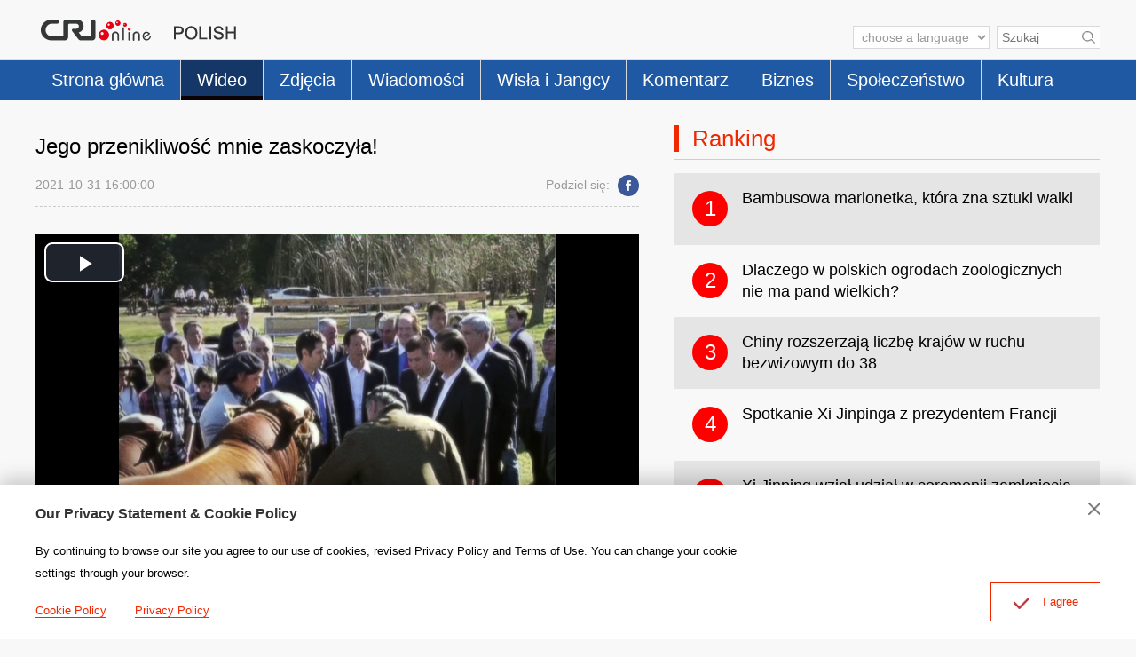

--- FILE ---
content_type: text/html
request_url: https://polish.cri.cn/wideo/3868/20211031/711418.html
body_size: 1593
content:
<!doctype html>
<html>
<head>
<meta charset="utf-8" />
<title>Jego przenikliwość mnie zaskoczyła! -- China Radio International</title>
<meta name="keywords" content="" />
<meta name="description" content="„Nie spodziewałam się, że jako przewodniczący kraju Xi Jinping nie ma żadnych pretensji. Co moim dzieciom najbardziej się podoba w przewodniczącym Xi to jego łagodny charakter. Przewodniczący Xi potrafi łączyć kwestie mikroekonomiczne z makropoziomem bycia przewodniczącym kraju" />
<meta name="twitter:card" content="summary_large_image">
<meta property="og:title" content="Jego przenikliwość mnie zaskoczyła!">
<meta property="og:image" content="https://mim-img0.cctv.cn/images/zhycms_polish/20211029/1e192676-bb7c-4e5e-8847-0edd6e1ca822.jpg">
<meta property="og:description" content="„Nie spodziewałam się, że jako przewodniczący kraju Xi Jinping nie ma żadnych pretensji. Co moim dzieciom najbardziej się podoba w przewodniczącym Xi to jego łagodny charakter. Przewodniczący Xi potrafi łączyć kwestie mikroekonomiczne z makropoziomem bycia przewodniczącym kraju">
<meta name="apple-mobile-web-app-title" content="Jego przenikliwość mnie zaskoczyła!">
<meta name="auther" content="F7" />
<meta name="viewport" content="width=device-width, initial-scale=1.0, minimum-scale=1.0, maximum-scale=1.0, user-scalable=no" />
<meta name="format-detection" content="telephone=no">
<meta name="renderer" content="webkit|ie-comp|ie-stand">
<meta http-equiv="X-UA-Compatible" content="IE=edge,chrome=1">
<meta http-equiv="Pragma" content="no-cache" />
<meta http-equiv="Cache-Control" content="no-cache" />
<link href="/etc/static/css/normalize.css" rel="stylesheet" />
<link href="/etc/static/css/animate.min.css" rel="stylesheet" />
<link href="/etc/static/css/mydialog.css" rel="stylesheet" />
<link href="/etc/static/css/mediaelementplayer.min.css" rel="stylesheet">
<link href="/etc/static/css/mediaelementplayer.reset.css" rel="stylesheet" />
<link href="/etc/static/js/livefile/css/swiper.min.css" rel="stylesheet" />
<link href="/etc/static/liveplayer-plugin/video-js.7.3.0.min.css" rel="stylesheet" />
<link href="/etc/static/css/style.css" rel="stylesheet" />
<link href="/etc/static/css/mobileStyle.css" rel="stylesheet" />
</head>
<body>
<div id="js-header"></div>
<div class="article mod maxWidth">
<div class="article-left">
<h1 class="article-title">Jego przenikliwość mnie zaskoczyła!</h1>
<div class="article-type">
<span class="article-type-item article-type-item-time">2021-10-31 16:00:00</span>
<div class="article-tool">
<div class="article-share-line">
<strong>Podziel się:</strong>
<a href="https://www.facebook.com/sharer/sharer.php?u=http://polish.cri.cn/wideo/3868/20211031/711418.html" class="facebook"><em></em><span>Facebook</span></a>
</div>
</div>
</div>
<div class="article-con">
<p class="pcenter"><video _url="https://mim-img3.cctv.cn/video/360p/a16ef823f7b04ebc8990047328116782/TRANSCODE_1615268722999/74ad2662-1977-45b5-a3a3-fcb01f235f2b.mp4" id="d-video-on-demand" class="d-video-on-demand edui-upload-video video-js vjs-default-skin" controls="" preload="none" width="720" height="405" poster="http://zhy-vms-hy.oss-cn-beijing.aliyuncs.com/image/2110/106c8dff-7929-4215-bc1e-9e1aa28bf2a0.png?x-oss-process=image/resize,w_600/quality,q_70" data-setup="{}"><source src="https://mim-img3.cctv.cn/video/360p/a16ef823f7b04ebc8990047328116782/TRANSCODE_1615268722999/74ad2662-1977-45b5-a3a3-fcb01f235f2b.mp4" type="video/mp4"/></video></p><p>„Nie spodziewałam się, że jako przewodniczący kraju Xi Jinping nie ma żadnych pretensji. Co moim dzieciom najbardziej się podoba w przewodniczącym Xi to jego łagodny charakter. Przewodniczący Xi potrafi łączyć kwestie mikroekonomiczne z makropoziomem bycia przewodniczącym kraju. Jego przenikliwość mnie zaskoczyła...” To jest Xi Jinping w oczach rodziny Moneta. </p>
</div>
<div class="pageStyle5"></div>
</div>
<div class="article-right">
<div class="mod-indexMostPopular">
<h2 class="mod-title">
<strong>Ranking</strong>
</h2>
<div class="indexMostPopular-con"></div>
</div>
</div>
</div>
<div id="js-footer"></div>
<script src="/etc/static/liveplayer-plugin/video.7.3.0.min.js"></script>
<script src="/etc/static/js/videoAndAudioInit.js"></script>
<script src="/etc/static/js/require.min.js" data-main="/etc/static/js/main"></script>
<script type="text/JavaScript" src="http://hyrankhit-ol.meldingcloud.com/news?to=ad&t=0&id=711418&tid=3868&cid=29&en=polish"></script>
</body>
</html>

--- FILE ---
content_type: text/html
request_url: https://rcrires.cri.cn/common/rank/polish.jsonp?callback=polish&_=1768954022564
body_size: 2085
content:
polish({"list":[{"channel_id":"波兰语","title":"Bambusowa marionetka, która zna sztuki walki","url":"https://polish.cri.cn/2024/11/06/VIDEdqdhfKn1GU6XTfXqIEt0241106.shtml","article_id":"VIDEdqdhfKn1GU6XTfXqIEt0241106","dt":1732550400000,"uv":247,"pv":273,"brief":"Ten ręcznie robiony złoczyńca wykonany z bambusa zna się na sztukach walki! Jak to się robi?","image":"https://p1crires.cri.cn/upload/images/2024/11/06/0014cdb2043f4a0fafc976d102447e6a/fe6cc6b6be2046deb4c0e0f0a19a3c9e.jpg"},{"channel_id":"波兰语","title":"Dlaczego w polskich ogrodach zoologicznych nie ma pand wielkich?","url":"https://polish.cri.cn/2023/08/25/ARTIEopztEHzn8aE5JtVZfgw230825.shtml","article_id":"ARTIEopztEHzn8aE5JtVZfgw230825","dt":1732550400000,"uv":46,"pv":50,"brief":"Pandy wielkie w naturalnym środowisku występują tylko w Chinach i od dziesięcioleci są symbolem chińskiej miękkiej dyplomacji. „Wypożyczeniu” pand towarzyszyły ważne umowy handlowe i inicjatywy dyplomatyczne.","image":"https://p2crires.cri.cn/photoworkspace/cri/2023/08/25/2023082516153346844.jpg"},{"channel_id":"波兰语","title":"Chiny rozszerzają liczbę krajów w ruchu bezwizowym do 38","url":"https://polish.cri.cn/2024/11/22/ARTImleOhthCm9FMXgc29ht6241122.shtml","article_id":"ARTImleOhthCm9FMXgc29ht6241122","dt":1732550400000,"uv":43,"pv":59,"brief":"Od 30 listopada 2024 r. posiadacze paszportów zwykłych z 38 krajów zwolnionych z obowiązku wizowego, w tym z ww. 9 krajów, którzy przyjeżdżają do Chin w celach biznesowych, turystycznych, odwiedzin krewnych i znajomych oraz w celu wymiany doświadczeń, a których czas tranzytu nie przekracza 30 dni, mogą wjechać do Chin bez wizy.","image":"https://p1crires.cri.cn/photoworkspace/cri/2024/11/26/2024112616282880931.jpg"},{"channel_id":"波兰语","title":"Spotkanie Xi Jinpinga z prezydentem Francji","url":"https://polish.cri.cn/2024/11/19/ARTIYYmQZLDenZfKLgPk3idB241119.shtml","article_id":"ARTIYYmQZLDenZfKLgPk3idB241119","dt":1732550400000,"uv":26,"pv":31,"brief":"Xi zwrócił uwagę, że Chiny i Francja są niezależnymi, dojrzałymi i odpowiedzialnymi dużymi krajami, a relacje między tymi dwoma krajami mają wyjątkową wartość strategiczną i znaczenie globalne. Obecnie zaszło wiele nowych zmian w sytuacji międzynarodowej, a obowiązkiem Chin i Francji jest doprowadzenie do zjednoczenia społeczności międzynarodowej w podjęciu  globalnego wyzwania. Obie strony powinny pogłębić komunikację strategiczną, wzmocnić wzajemne wsparcie, utrzymać stabilną i pozytywną dynamikę stosunków chińsko-francuskich, aby w większym stopniu przyczyniać się do solidnego rozwoju stosunków między Chinami a UE oraz pokoju i stabilności na świecie.","image":"https://p2crires.cri.cn/photoworkspace/cri/2024/11/20/2024112006043355472.jpg"},{"channel_id":"波兰语","title":"Xi Jinping wziął udział w ceremonii zamknięcia 19. szczytu G20","url":"https://polish.cri.cn/2024/11/20/ARTIIdhwzWfRdGo0uEyuowdO241120.shtml","article_id":"ARTIIdhwzWfRdGo0uEyuowdO241120","dt":1732550400000,"uv":26,"pv":36,"brief":"19 listopada czasu lokalnego przewodniczący Chin Xi Jinping wziął udział w ceremonii zamknięcia 19. szczytu G20.","image":"https://p4crires.cri.cn/photoworkspace/cri/2024/11/20/2024112011020666927.jpeg"},{"channel_id":"波兰语","title":"Xi Jinping spotkał się z następcą tronu Maroka Hassanem","url":"https://polish.cri.cn/2024/11/22/ARTIq7ezl0pcPf0iGX0cmQZI241122.shtml","article_id":"ARTIq7ezl0pcPf0iGX0cmQZI241122","dt":1732550400000,"uv":26,"pv":37,"brief":"Przewodniczący ChRL Xi Jinping zatrzymał się 21 listopada w Casablance w Maroku, na technicznym postoju, w drodze powrotnej z Brazylii.","image":"https://p3crires.cri.cn/photoworkspace/cri/2024/11/22/2024112221352058514.jpg"},{"channel_id":"波兰语","title":"Rozmowy Xi Jinpinga  z prezydentem Brazylii","url":"https://polish.cri.cn/2024/11/21/ARTII4c3VsYQwyUntx50Db7Z241121.shtml","article_id":"ARTII4c3VsYQwyUntx50Db7Z241121","dt":1732550400000,"uv":26,"pv":46,"brief":"Chiny i Brazylia to dwa największe kraje rozwijające się na półkuli wschodniej i zachodniej. Patrząc wstecz na ostatnie 50 lat, stosunki chińsko-brazylijskie podążały właściwą drogą współpracy dużych krajów rozwijających się, które wzajemnie się szanują i dbają o wzajemne korzyści.","image":"https://p2crires.cri.cn/photoworkspace/cri/2024/11/21/2024112106582095512.jpg"},{"channel_id":"波兰语","title":"Deklaracja przywódców G20 na szczycie w Rio de Janeiro (streszczenie)","url":"https://polish.cri.cn/2024/11/20/ARTIDZvklkfSSPUTAaTkdMsJ241120.shtml","article_id":"ARTIDZvklkfSSPUTAaTkdMsJ241120","dt":1732550400000,"uv":20,"pv":22,"brief":"Deklaracja potwierdza rolę grupy G20 jako głównego forum międzynarodowej współpracy gospodarczej oraz jej zbiorową odpowiedzialność za skuteczne przewodzenie gospodarce światowej i tworzenie warunków dla zrównoważonego, tolerancyjnego i odpornego globalnego rozwoju, dalsze zaangażowanie we wspieranie krajów rozwijających się w rozwiązywaniu globalnych kryzysów i wyzwań oraz w osiąganiu celów zrównoważonego rozwoju.","image":"https://p5crires.cri.cn/photoworkspace/cri/2024/11/20/2024112006521098013.jpg"},{"channel_id":"波兰语","title":"Xi Jinping i prezydent Brazylii wzięli udział w ceremonii podpisania porozumienia i spotkali się z reporterami","url":"https://polish.cri.cn/2024/11/21/ARTIr3pT9UzjYEuZ2XTOisjM241121.shtml","article_id":"ARTIr3pT9UzjYEuZ2XTOisjM241121","dt":1732550400000,"uv":20,"pv":30,"brief":"20 listopada czasu lokalnego przewodniczący Chin Xi Jinping i prezydent Brazylii Luiz Inácio Lula da Silva wzięli udział w ceremonii podpisania porozumienia i spotkali się z reporterami.","image":"https://p2crires.cri.cn/photoworkspace/cri/2024/11/21/2024112107071874298.jpg"},{"channel_id":"波兰语","title":"Xi Jinping przybył do Brasilii","url":"https://polish.cri.cn/2024/11/20/ARTIsNFHGsYtPJwpVMsV7pAM241120.shtml","article_id":"ARTIsNFHGsYtPJwpVMsV7pAM241120","dt":1732550400000,"uv":19,"pv":30,"brief":"19 listopada czasu lokalnego przewodniczący ChRL Xi Jinping przybył do Brasilii, stolicy Brazylii, aby rozpocząć swoją wizytę państwową w tym kraju.","image":"https://p1crires.cri.cn/photoworkspace/cri/2024/11/20/2024112012541292578.jpg"}]})

--- FILE ---
content_type: text/css
request_url: https://polish.cri.cn/etc/static/css/mediaelementplayer.reset.css
body_size: 275
content:
.mejs-container { width:100% !important; height:60px !important;}
.mejs-container .mejs-controls { position:static; }

.mejs-container .mejs-controls div.mejs-cmp-onair { position:relative; margin-top:18px; margin-left:15px;}

.mejs-controls .mejs-pause button { width:30px; height:30px; background:url("../img/icon-audio-play.png") no-repeat 0 0; margin:15px;}
.mejs-controls .mejs-play button { width:30px; height:30px; background:url("../img/icon-audio-pause.png") no-repeat 0 0; margin:15px;}

.mejs-controls .mejs-mute button { width:23px; height:20px; background:url("../img/icon-audio-sound-play.png") no-repeat 0 0; margin:20px;}
.mejs-controls .mejs-unmute button { width:23px; height:20px; background:url("../img/icon-audio-sound-no.png") no-repeat 0 0; margin:20px;}

.mejs-container .mejs-controls .mejs-volume-button { position:absolute; right:110px;}
.mejs-controls a.mejs-horizontal-volume-slider { position:absolute; right:20px; top:14px;}

.mejs-container .mejs-controls .programSchedule { width:auto; float:left; color:#eee; line-height:26px; font-size:16px; white-space:nowrap; padding-left:50px; overflow:hidden; margin-top:18px; height:30px;}
.mejs-container .mejs-controls .programSchedule span { font-size:14px; color:#ddd; padding-left:5px;}





@media screen and (max-width:767px) {/* 手机横屏 */
  .mejs-container .mejs-controls .programSchedule { max-width:400px; }
}

@media screen and (max-width:450px) {/* 手机竖屏 */
  .mejs-container .mejs-controls .programSchedule { max-width:260px; }
  /*.mejs-container .mejs-controls .programSchedule { display:none; }*/
}
@media screen and (max-width:370px) {/* 手机竖屏 */
  .mejs-container .mejs-controls .programSchedule { max-width:200px; }
}

--- FILE ---
content_type: application/javascript
request_url: https://polish.cri.cn/etc/static/js/livefile/sewise.player.min.js
body_size: 14660
content:
/*
 * Name: SewisePlayer framework 2.5.2
 * Author: Jack Zhang
 * Website: http://player.sewise.com
 * Date: December 26, 2014
 * Copyright: 2013-2014, Sewise
 * Mail: jackzhang1204@gmail.com
 * QQ: 237432172
 * 
 */

!function(a){a.SewisePlayer=a.SewisePlayer||{name:" ",version:" ",build:" ",script:"",localPath:"",video:"",audio:"",player:""},a.SewisePlayerSkin=a.SewisePlayerSkin||{}}(window),function(a){a.SewisePlayer.IVodPlayer=a.SewisePlayer.IVodPlayer||{play:function(){},pause:function(){},stop:function(){},seek:function(){},changeClarity:function(){},setVolume:function(){},toPlay:function(){},duration:function(){},playTime:function(){},type:function(){},showTextTip:function(){},hideTextTip:function(){},muted:function(){},bufferProgress:function(){}}}(window),function(a){a.SewisePlayerSkin.IVodSkin=a.SewisePlayerSkin.IVodSkin||{player:function(){},started:function(){},paused:function(){},stopped:function(){},seeking:function(){},buffering:function(){},bufferProgress:function(){},loadedProgress:function(){},loadedOpen:function(){},loadedComplete:function(){},programTitle:function(){},duration:function(){},playTime:function(){},startTime:function(){},loadSpeed:function(){},initialClarity:function(){},lang:function(){},logo:function(){},timeUpdate:function(){},volume:function(){},clarityButton:function(){},timeDisplay:function(){},controlBarDisplay:function(){},topBarDisplay:function(){},customStrings:function(){},customDatas:function(){},fullScreen:function(){},noramlScreen:function(){},initialAds:function(){},initialStatistics:function(){}}}(window),function(a){a.SewisePlayer.ILivePlayer=a.SewisePlayer.ILivePlayer||{live:function(){},play:function(){},pause:function(){},stop:function(){},seek:function(){},changeClarity:function(){},setVolume:function(){},playChannel:function(){},toPlay:function(){},duration:function(){},liveTime:function(){},playTime:function(){},type:function(){},showTextTip:function(){},hideTextTip:function(){},muted:function(){},bufferProgress:function(){},setDuration:function(){},refreshTimeSpan:function(){}}}(window),function(a){a.SewisePlayerSkin.ILiveSkin=a.SewisePlayerSkin.ILiveSkin||{player:function(){},started:function(){},paused:function(){},stopped:function(){},seeking:function(){},buffering:function(){},bufferProgress:function(){},loadedOpen:function(){},loadedComplete:function(){},programTitle:function(){},duration:function(){},playTime:function(){},startTime:function(){},loadSpeed:function(){},initialClarity:function(){},lang:function(){},logo:function(){},timeUpdate:function(){},volume:function(){},clarityButton:function(){},timeDisplay:function(){},controlBarDisplay:function(){},topBarDisplay:function(){},customStrings:function(){},customDatas:function(){},fullScreen:function(){},noramlScreen:function(){},initialAds:function(){},initialStatistics:function(){},refreshTimes:function(){}}}(window),function(){SewisePlayer.GlobalConst={FLASH:"flash",HTML5:"html5",VOD:"vod",LIVE:"live",AUDIO:"audio",VIDEO:"video",FLV:"flv",MP4:"mp4",RTMP:"rtmp",HTTP:"http",M3U8:"m3u8",MP3:"mp3",PLAYER_NAME:SewisePlayer.name,PLAYER_COPYRIGHT:" ",PLAYER_VERSION:SewisePlayer.version,BUILD_DATE:SewisePlayer.build}}(),function(){SewisePlayer.GlobalVars={clarities:[]}}(),function(){SewisePlayer.CommandDispatcher=function(){function a(){this.handlers={}}a.prototype={constructor:a,addEventListener:function(a,b){if(void 0===a)throw new Error("undefined property events.");"undefined"==typeof this.handlers[a]&&(this.handlers[a]=[]),this.handlers[a].push(b)},dispatchEvent:function(a){if(a.target||(a.target=this),this.handlers[a.type]instanceof Array)for(var b=this.handlers[a.type],c=0,d=b.length;d>c;c++)b[c](a)},removeEventListener:function(a,b){if(this.handlers[a]instanceof Array){for(var c=this.handlers[a],d=0,e=c.length;e>d&&c[d]!==b;d++);c.splice(d,1)}}};var b=new a;return b}()}(),function(){SewisePlayer.Events={PARAMS_READY:"params_ready",PLAYER_SKIN_LOADED:"player_skin_loaded",PLAYER_SKIN_LOADED_ERROR:"player_skin_loaded_error",STREAMS_DATA_READY:"streams_data_ready",STREAMS_DATA_FAILED:"streams_data_failed",GET_VOD_STREAMS:"get_vod_streams",GET_LIVE_STREAMS:"get_live_streams",GET_SHIFT_STREAMS:"get_shift_streams",PLAY_VIDEO:"play_video",PLAY_NEXT:"play_next",PLAY_START:"play_start",PLAY_PAUSE:"play_pause",PLAY_ENDED:"play_ended",DURATION_CHANGE:"duration_change",TIME_UPDATE:"time_update",LOAD_PROGRESS:"load_progress",LOAD_OPEN:"load_open",LOAD_COMPLETE:"load_complete"}}(),function(){SewisePlayer.Utils={jsonp:function(a){var b=a.url,c=a.jsonp,d=a.jsonpCallback,e=a.data,f=a.success,g="";for(var h in e)g+="&"+h+"="+e[h];g="?"+g.slice(1),void 0===c&&(c="callback"),void 0===d&&(d="callbackFun"+(new Date).getTime());var i="&"+c+"="+d,j=b+g+i,k=document.createElement("script");k.setAttribute("type","text/javascript"),k.src=j,document.body.appendChild(k),window[d]=f,k.onload=k.onreadystatechange=function(){this.readyState&&"loaded"!=this.readyState&&"complete"!=this.readyState||document.body.removeChild(k)}},getScript:function(a){var b=a.url,c=a.data,d=a.success,e="";for(var f in c)e+="&"+f+"="+c[f];e="?"+e.slice(1);var g=b+e,h=document.createElement("script");h.setAttribute("type","text/javascript"),h.src=g,document.body.appendChild(h),h.onload=h.onreadystatechange=function(){d(),this.readyState&&"loaded"!=this.readyState&&"complete"!=this.readyState||document.body.removeChild(h)}},getParameters:function(a){var b,c=document.getElementsByTagName("script");try{for(var d=c.length,e=0;d>e;e++){var f=c[e].src.split("?"),g=f[0],h=g.split("/");if(g=1==h.length?h[0]:h[h.length-1],g==a[0]||g==a[1]){if(b=f.length>1?f[1].split("&"):[],SewisePlayer.script=c[e],g==a[1]){var i=f[0].lastIndexOf("/");i>0&&(SewisePlayer.localPath=f[0].slice(0,i+1))}break}}for(var j,k,l,m={},n=0,o=b.length;o>n;n++)j=b[n].split("="),k=j[0],l=j[1],"undefined"==typeof m[k]?m[k]=l:"string"==typeof m[k]?(m[k]=[m[k]],m[k].push(l)):m[k].push(l);return m}catch(p){return[]}},object:{isEmpty:function(a){for(var b in a)return!1;return!0}},browser:{versions:function(){{var a=navigator.userAgent;navigator.appVersion}return{trident:a.indexOf("Trident")>-1,presto:a.indexOf("Presto")>-1,webKit:a.indexOf("AppleWebKit")>-1,gecko:a.indexOf("Gecko")>-1&&-1==a.indexOf("KHTML"),mobile:!!a.match(/AppleWebKit.*Mobile.*/),ios:!!a.match(/\(i[^;]+;( U;)? CPU.+Mac OS X/),android:a.indexOf("Android")>-1,iPhone:a.indexOf("iPhone")>-1,iPad:a.indexOf("iPad")>-1,webApp:-1==a.indexOf("Safari")}}(),supportH5:function(){var a=!1;return navigator.geolocation&&(a=!0),a}(),supportFlash:function(){if(navigator.mimeTypes.length>0){var a=navigator.mimeTypes["application/x-shockwave-flash"];return void 0!==a?void 0!==a.enabledPlugin:!1}if(self.ActiveXObject)try{return new ActiveXObject("ShockwaveFlash.ShockwaveFlash"),!0}catch(b){return!1}}(),language:(navigator.browserLanguage||navigator.language).toLowerCase()},location:{hostname:function(a){if(a){var b=document.createElement("a");return b.href=a,b.hostname}return window.location.hostname},port:function(a){if(a){var b=document.createElement("a");return b.href=a,b.port}return window.location.port},porthost:function(a){var b,c;if(a){var d=document.createElement("a");d.href=a,b=d.hostname,c=d.port}else b=window.location.hostname,c=window.location.port;var e=b;return c&&"0"!==c&&""!==c&&(e=b+":"+c),e}},loader:{loadCssFile:function(a,b){var c=document.createElement("link");c.rel="stylesheet",c.href=a,b&&(c.onerror=function(){b()}),document.getElementsByTagName("head")[0].appendChild(c)},loadJsFile:function(a,b,c,d,e){var f=document.getElementsByTagName("head")[0],g=null;!a&&!e||"override"==a?(g=document.createElement("script"),g.type="text/javascript",g.charset="utf-8",g.src=b,c&&(g.onload=g.onreadystatechange=function(){return g.ready?!1:void(g.readyState&&"loaded"!=g.readyState&&"complete"!=g.readyState||(g.ready=!0,c()))}),d&&(g.onerror=function(){d()}),f.appendChild(g)):c&&c()}}}}(),function(){SewisePlayer.GlobalParams=function(a){var b,c,d,e,f="",g="",h="",i="html5",j="",k=SewisePlayer.GlobalConst.VIDEO,l="false",m="192.168.1.24",n="192.168.1.218",o=!1,p=SewisePlayer.Utils.getParameters(a);this.init=function(a,j){p=a,o=j,p.debug&&(l=p.debug),p.server&&(f=p.server),p.type&&(g=p.type),p.swfpath&&(h=p.swfpath),p.primary&&(i=p.primary),b=SewisePlayer.Utils.browser.versions.mobile,c=SewisePlayer.Utils.browser.supportH5,d=SewisePlayer.Utils.browser.supportFlash,e=SewisePlayer.Utils.location.porthost(SewisePlayer.localPath),""===g&&(f==SewisePlayer.GlobalConst.VOD?g=b&&!d?SewisePlayer.GlobalConst.M3U8:SewisePlayer.GlobalConst.FLV:f==SewisePlayer.GlobalConst.LIVE&&(g=b&&!d?SewisePlayer.GlobalConst.M3U8:SewisePlayer.GlobalConst.RTMP),p.type=g)},this.getParameObj=function(){return p},this.getPlayerId=function(){var a=p.playerid?p.playerid:"sewise_player";return a},this.getServerType=function(){return f},this.getSwfPath=function(){return h},this.getMediaType=function(){return k},this.getPlayerType=function(){if(f==SewisePlayer.GlobalConst.VOD)switch(g){case SewisePlayer.GlobalConst.FLV:j=d?SewisePlayer.GlobalConst.FLASH:SewisePlayer.GlobalConst.HTML5;break;case SewisePlayer.GlobalConst.MP4:j=c&&"flash"!==i||!d?SewisePlayer.GlobalConst.HTML5:SewisePlayer.GlobalConst.FLASH;break;case SewisePlayer.GlobalConst.M3U8:j=c&&b&&"flash"!==i||!d?SewisePlayer.GlobalConst.HTML5:SewisePlayer.GlobalConst.FLASH;break;case SewisePlayer.GlobalConst.MP3:j=d&&"html5"!==i||!c?SewisePlayer.GlobalConst.FLASH:SewisePlayer.GlobalConst.HTML5,k=SewisePlayer.GlobalConst.AUDIO}else if(f==SewisePlayer.GlobalConst.LIVE)switch(g){case SewisePlayer.GlobalConst.RTMP:j=d?SewisePlayer.GlobalConst.FLASH:SewisePlayer.GlobalConst.HTML5;break;case SewisePlayer.GlobalConst.HTTP:j=d?SewisePlayer.GlobalConst.FLASH:SewisePlayer.GlobalConst.HTML5;break;case SewisePlayer.GlobalConst.M3U8:j=c&&b&&"flash"!==i||!d?SewisePlayer.GlobalConst.HTML5:SewisePlayer.GlobalConst.FLASH;break;case SewisePlayer.GlobalConst.MP4:j=c&&"flash"!==i||!d?SewisePlayer.GlobalConst.HTML5:SewisePlayer.GlobalConst.FLASH;break;case SewisePlayer.GlobalConst.MP3:j=d&&"html5"!==i||!c?SewisePlayer.GlobalConst.FLASH:SewisePlayer.GlobalConst.HTML5,k=SewisePlayer.GlobalConst.AUDIO}return SewisePlayer.player=j,j},this.getPlayVars=function(){var a,b,c,d,g,i,k,q,r,s,t,u,v,w,x,y,z,A,B,C,D,E,F,G,H,I,J,K,L,M,N,O,P,Q,R,S;if(j==SewisePlayer.GlobalConst.HTML5){var T;f==SewisePlayer.GlobalConst.VOD?(b=p.autostart?p.autostart:"true",c=p.sourceid?p.sourceid:"",d=p.lang?p.lang:"en_US",g=p.logo?p.logo:"",i=p.buffer?p.buffer:2,k=p.type,q=p.skin,S="true"==l?"http://"+m+"/service/playerapi/":"http://"+e+"/service/playerapi/",q?(T={},T.jqueryPath=SewisePlayer.localPath+"js/jquery.min.js",T.skinCssPath=SewisePlayer.localPath+"html/skins/"+q+"/skin.css",T.skinHtmlPath=SewisePlayer.localPath+"html/skins/"+q+"/skin.html",T.skinHtmlJsPath=SewisePlayer.localPath+"html/skins/"+q+"/skin.html.js",T.skinJsPath=SewisePlayer.localPath+"html/skins/"+q+"/skin.js",q=T):q="",H="string"==typeof p.fallbackurls?p.fallbackurls?JSON.parse(decodeURIComponent(p.fallbackurls)):"":p.fallbackurls?p.fallbackurls:"",G="string"==typeof p.flagdatas?p.flagdatas?JSON.parse(decodeURIComponent(p.flagdatas)):"":p.flagdatas?p.flagdatas:"",I="string"==typeof p.videosjsonurl?p.videosjsonurl?JSON.parse(decodeURIComponent(p.videosjsonurl)):"":p.videosjsonurl?p.videosjsonurl:"",J="string"==typeof p.adsjsondata?p.adsjsondata?JSON.parse(decodeURIComponent(p.adsjsondata)):"":p.adsjsondata?p.adsjsondata:"",K="string"==typeof p.statistics?p.statistics?JSON.parse(decodeURIComponent(p.statistics)):"":p.statistics?p.statistics:"",L="string"==typeof p.customdatas?p.customdatas?JSON.parse(decodeURIComponent(p.customdatas)):"":p.customdatas?p.customdatas:"",r=o?p.title?p.title:"":p.title?decodeURIComponent(p.title):"",s=p.draggable?p.draggable:"true",t=p.published?p.published:0,M=o?p.videourl?p.videourl:"":p.videourl?decodeURIComponent(p.videourl):"",N=p.starttime?p.starttime:0,u=p.poster?p.poster:"",v=p.playername?decodeURIComponent(p.playername):SewisePlayer.GlobalConst.PLAYER_NAME,w=p.copyright?decodeURIComponent(p.copyright):SewisePlayer.GlobalConst.PLAYER_COPYRIGHT,x=p.playerversion?decodeURIComponent(p.playerversion):SewisePlayer.GlobalConst.PLAYER_VERSION,y=p.builddate?decodeURIComponent(p.builddate):SewisePlayer.GlobalConst.BUILD_DATE,z=p.claritybutton?p.claritybutton:"enable",A=p.timedisplay?p.timedisplay:"enable",B=p.controlbardisplay?p.controlbardisplay:"enable",C=p.topbardisplay?p.topbardisplay:"enable",D=p.customstrings?p.customstrings:"",E=p.volume?p.volume:.6,F=p.key?p.key:"",a={autoStart:b,programId:c,lang:d,logo:g,buffer:i,type:k,skin:q,serverPath:S,title:r,draggable:s,published:t,videoUrl:M,startTime:N,poster:u,fallbackUrls:H,flagDatas:G,videosJsonUrl:I,adsJsonData:J,statistics:K,customDatas:L,playerName:v,copyright:w,playerVersion:x,buildDate:y,clarityButton:z,timeDisplay:A,controlBarDisplay:B,topBarDisplay:C,customStrings:D,volume:E,key:F}):f==SewisePlayer.GlobalConst.LIVE&&(b=p.autostart?p.autostart:"true",c=p.pid?p.pid:"",d=p.lang?p.lang:"en_US",g=p.logo?p.logo:"",i=p.buffer?p.buffer:.1,k=p.type,q=p.skin,P=p.shifttime?p.shifttime:"",S="true"==l?"http://"+n+"/service/playerapi/":"http://"+e+"/service/playerapi/",q?(T={},T.jqueryPath=SewisePlayer.localPath+"js/jquery.min.js",T.skinCssPath=SewisePlayer.localPath+"html/skins/"+q+"/skin.css",T.skinHtmlPath=SewisePlayer.localPath+"html/skins/"+q+"/skin.html",T.skinHtmlJsPath=SewisePlayer.localPath+"html/skins/"+q+"/skin.html.js",T.skinJsPath=SewisePlayer.localPath+"html/skins/"+q+"/skin.js",q=T):q="",H="string"==typeof p.fallbackurls?p.fallbackurls?JSON.parse(decodeURIComponent(p.fallbackurls)):"":p.fallbackurls?p.fallbackurls:"",G="string"==typeof p.flagdatas?p.flagdatas?JSON.parse(decodeURIComponent(p.flagdatas)):"":p.flagdatas?p.flagdatas:"",I="string"==typeof p.videosjsonurl?p.videosjsonurl?JSON.parse(decodeURIComponent(p.videosjsonurl)):"":p.videosjsonurl?p.videosjsonurl:"",J="string"==typeof p.adsjsondata?p.adsjsondata?JSON.parse(decodeURIComponent(p.adsjsondata)):"":p.adsjsondata?p.adsjsondata:"",K="string"==typeof p.statistics?p.statistics?JSON.parse(decodeURIComponent(p.statistics)):"":p.statistics?p.statistics:"",L="string"==typeof p.customdatas?p.customdatas?JSON.parse(decodeURIComponent(p.customdatas)):"":p.customdatas?p.customdatas:"",r=o?p.title?p.title:"":p.title?decodeURIComponent(p.title):"",s=p.draggable?p.draggable:"true",t=p.published?p.published:0,O=o?p.streamurl?p.streamurl:"":p.streamurl?decodeURIComponent(p.streamurl):"",Q=p.duration?p.duration:3600,u=p.poster?p.poster:"",v=p.playername?decodeURIComponent(p.playername):SewisePlayer.GlobalConst.PLAYER_NAME,w=p.copyright?decodeURIComponent(p.copyright):SewisePlayer.GlobalConst.PLAYER_COPYRIGHT,x=p.playerversion?decodeURIComponent(p.playerversion):SewisePlayer.GlobalConst.PLAYER_VERSION,y=p.builddate?decodeURIComponent(p.builddate):SewisePlayer.GlobalConst.BUILD_DATE,z=p.claritybutton?p.claritybutton:"enable",A=p.timedisplay?p.timedisplay:"enable",B=p.controlbardisplay?p.controlbardisplay:"enable",C=p.topbardisplay?p.topbardisplay:"enable",D=p.customstrings?p.customstrings:"",E=p.volume?p.volume:.6,F=p.key?p.key:"",a={autoStart:b,programId:c,shiftTime:P,buffer:i,logo:g,lang:d,type:k,skin:q,serverPath:S,title:r,draggable:s,published:t,streamUrl:O,duration:Q,poster:u,fallbackUrls:H,flagDatas:G,videosJsonUrl:I,adsJsonData:J,statistics:K,customDatas:L,playerName:v,copyright:w,playerVersion:x,buildDate:y,clarityButton:z,timeDisplay:A,controlBarDisplay:B,topBarDisplay:C,customStrings:D,volume:E,key:F})}else if(j==SewisePlayer.GlobalConst.FLASH){var U;if(f==SewisePlayer.GlobalConst.VOD){if(b=p.autostart?p.autostart:"true",c=p.sourceid?p.sourceid:"",d=p.lang?p.lang:"en_US",g=p.logo?p.logo:"",i=p.buffer?p.buffer:2,k=p.type,q=p.skin,S="true"==l?"http://"+m+"/flashservice/gateway.php":"http://"+e+"/flashservice/gateway.php",U="ServerApi.execute",q=q?""===h?SewisePlayer.localPath+"flash/skins/"+q+".swf":h+"flash/skins/"+q+".swf":"",G="string"==typeof p.flagdatas?p.flagdatas?p.flagdatas:"":p.flagdatas?encodeURIComponent(JSON.stringify(p.flagdatas,"","	")):"",I="string"==typeof p.videosjsonurl?p.videosjsonurl?p.videosjsonurl:"":p.videosjsonurl?encodeURIComponent(JSON.stringify(p.videosjsonurl,"","	")):"",J="string"==typeof p.adsjsondata?p.adsjsondata?p.adsjsondata:"":p.adsjsondata?encodeURIComponent(JSON.stringify(p.adsjsondata,"","	")):"",K="string"==typeof p.statistics?p.statistics?p.statistics:"":p.statistics?encodeURIComponent(JSON.stringify(p.statistics,"","	")):"",L="string"==typeof p.customdatas?p.customdatas?p.customdatas:"":p.customdatas?encodeURIComponent(JSON.stringify(p.customdatas,"","	")):"",r=o?p.title?encodeURIComponent(p.title):"":p.title?p.title:"",s=p.draggable?p.draggable:"true",t=p.published?p.published:0,M=o?p.videourl?encodeURIComponent(p.videourl):"":p.videourl?p.videourl:"",!p.videourl.match(/(?:http|https|file):\/\//)){var V=window.location.href;M=V.slice(0,V.lastIndexOf("/")+1)+M}N=p.starttime?p.starttime:0,u=p.poster?p.poster:"",o?(v=p.playername?encodeURIComponent(p.playername):SewisePlayer.GlobalConst.PLAYER_NAME,w=p.copyright?encodeURIComponent(p.copyright):SewisePlayer.GlobalConst.PLAYER_COPYRIGHT,x=p.playerversion?encodeURIComponent(p.playerversion):SewisePlayer.GlobalConst.PLAYER_VERSION,y=p.builddate?encodeURIComponent(p.builddate):SewisePlayer.GlobalConst.BUILD_DATE):(v=p.playername?p.playername:SewisePlayer.GlobalConst.PLAYER_NAME,w=p.copyright?p.copyright:SewisePlayer.GlobalConst.PLAYER_COPYRIGHT,x=p.playerversion?p.playerversion:SewisePlayer.GlobalConst.PLAYER_VERSION,y=p.builddate?p.builddate:SewisePlayer.GlobalConst.BUILD_DATE),z=p.claritybutton?p.claritybutton:"enable",A=p.timedisplay?p.timedisplay:"enable",B=p.controlbardisplay?p.controlbardisplay:"enable",C=p.topbardisplay?p.topbardisplay:"enable",D=p.customstrings?p.customstrings:"",E=p.volume?p.volume:.6,F=p.key?p.key:"",a={autoStart:b,programId:c,lang:d,logo:g,buffer:i,type:k,serverPath:S,serverApi:U,skin:q,title:r,draggable:s,published:t,videoUrl:M,startTime:N,poster:u,flagDatas:G,videosJsonUrl:I,adsJsonData:J,statistics:K,customDatas:L,playerName:v,copyright:w,playerVersion:x,buildDate:y,clarityButton:z,timeDisplay:A,controlBarDisplay:B,topBarDisplay:C,customStrings:D,volume:E,key:F}}else f==SewisePlayer.GlobalConst.LIVE&&(b=p.autostart?p.autostart:"true",c=p.pid?p.pid:"",d=p.lang?p.lang:"en_US",g=p.logo?p.logo:"",i=p.buffer?p.buffer:.1,k=p.type,q=p.skin,P=p.shifttime?p.shifttime:"",S="true"==l?"http://"+n+"/flashservice/gateway.php":"http://"+e+"/flashservice/gateway.php",U="ServerApi.execute",q=q?""===h?SewisePlayer.localPath+"flash/skins/"+q+".swf":h+"flash/skins/"+q+".swf":"",G="string"==typeof p.flagdatas?p.flagdatas?p.flagdatas:"":p.flagdatas?encodeURIComponent(JSON.stringify(p.flagdatas,"","	")):"",I="string"==typeof p.videosjsonurl?p.videosjsonurl?p.videosjsonurl:"":p.videosjsonurl?encodeURIComponent(JSON.stringify(p.videosjsonurl,"","	")):"",J="string"==typeof p.adsjsondata?p.adsjsondata?p.adsjsondata:"":p.adsjsondata?encodeURIComponent(JSON.stringify(p.adsjsondata,"","	")):"",K="string"==typeof p.statistics?p.statistics?p.statistics:"":p.statistics?encodeURIComponent(JSON.stringify(p.statistics,"","	")):"",L="string"==typeof p.customdatas?p.customdatas?p.customdatas:"":p.customdatas?encodeURIComponent(JSON.stringify(p.customdatas,"","	")):"",r=o?p.title?encodeURIComponent(p.title):"":p.title?p.title:"",s=p.draggable?p.draggable:"true",t=p.published?p.published:0,O=o?p.streamurl?encodeURIComponent(p.streamurl):"":p.streamurl?p.streamurl:"",Q=p.duration?p.duration:3600,u=p.poster?p.poster:"",o?(v=p.playername?encodeURIComponent(p.playername):SewisePlayer.GlobalConst.PLAYER_NAME,w=p.copyright?encodeURIComponent(p.copyright):SewisePlayer.GlobalConst.PLAYER_COPYRIGHT,x=p.playerversion?encodeURIComponent(p.playerversion):SewisePlayer.GlobalConst.PLAYER_VERSION,y=p.builddate?encodeURIComponent(p.builddate):SewisePlayer.GlobalConst.BUILD_DATE):(v=p.playername?p.playername:SewisePlayer.GlobalConst.PLAYER_NAME,w=p.copyright?p.copyright:SewisePlayer.GlobalConst.PLAYER_COPYRIGHT,x=p.playerversion?p.playerversion:SewisePlayer.GlobalConst.PLAYER_VERSION,y=p.builddate?p.builddate:SewisePlayer.GlobalConst.BUILD_DATE),R=o?p.trackcallback?encodeURIComponent(p.trackcallback):"":p.trackcallback?p.trackcallback:"",z=p.claritybutton?p.claritybutton:"enable",A=p.timedisplay?p.timedisplay:"enable",B=p.controlbardisplay?p.controlbardisplay:"enable",C=p.topbardisplay?p.topbardisplay:"enable",D=p.customstrings?p.customstrings:"",E=p.volume?p.volume:.6,F=p.key?p.key:"",a={autoStart:b,programId:c,shiftTime:P,buffer:i,logo:g,lang:d,type:k,serverPath:S,serverApi:U,skin:q,title:r,draggable:s,published:t,streamUrl:O,duration:Q,poster:u,flagDatas:G,videosJsonUrl:I,adsJsonData:J,statistics:K,customDatas:L,playerName:v,copyright:w,playerVersion:x,buildDate:y,clarityButton:z,timeDisplay:A,controlBarDisplay:B,topBarDisplay:C,customStrings:D,volume:E,key:F,trackCallback:R})}return a}}}(),function(){SewisePlayer.H5Params=function(){function a(a){"true"!==a&&(I.autoStart=!1)}function b(a){a&&(I.programId=a)}function c(a){a&&(I.lang=a)}function d(a){a&&(I.logo=a)}function e(a){a>0&&(I.buffer=a)}function f(a){a&&(I.type=a)}function g(a){a&&(I.shiftTime=a)}function h(a){a&&(I.serverPath=a)}function i(a){a&&(I.title=a)}function j(a){I.draggable="false"==a?!1:!0}function k(a){a&&(I.published=a)}function l(a){a&&(I.videoUrl=a)}function m(a){a&&(I.streamUrl=a)}function n(a){a&&(I.startTime=a)}function o(a){a&&(I.duration=a)}function p(a){a&&(I.playerName=a)}function q(a){a&&(I.copyright=a)}function r(a){a&&(I.playerVersion=a)}function s(a){a&&(I.buildDate=a)}function t(a){a&&(I.skin=a)}function u(a){a&&(I.poster=a)}function v(a){a&&(I.fallbackUrls=a)}function w(a){a&&(I.flagDatas=a)}function x(a){a&&(I.videosJsonUrl=a)}function y(a){a&&(I.adsJsonData=a)}function z(a){a&&(I.statistics=a)}function A(a){a&&(I.customDatas=a)}function B(a){a>=0&&1>=a&&(I.volume=a)}function C(a){a&&(I.key=a)}function D(a){a&&(I.clarityButton=a)}function E(a){a&&(I.timeDisplay=a)}function F(a){a&&(I.controlBarDisplay=a)}function G(a){a&&(I.topBarDisplay=a)}function H(a){a&&(I.customStrings=a)}var I=this;this.autoStart=!0,this.programId="",this.lang="",this.logo="",this.buffer=.1,this.type="",this.shiftTime="",this.serverPath="",this.title="",this.draggable=!0,this.published=0,this.videoUrl="",this.streamUrl="",this.startTime=0,this.duration=3600,this.playerName="",this.copyright="",this.playerVersion="",this.buildDate="",this.skin="",this.poster="",this.fallbackUrls="",this.flagDatas="",this.videosJsonUrl="",this.adsJsonData="",this.statistics="",this.customDatas="",this.volume=.6,this.key="",this.clarityButton="enable",this.timeDisplay="enable",this.controlBarDisplay="enable",this.topBarDisplay="enable",this.customStrings="",this.parseParams=function(I){var J=I;a(J.autoStart),b(J.programId),c(J.lang),d(J.logo),e(J.buffer),f(J.type),g(J.shiftTime),h(J.serverPath),i(J.title),j(J.draggable),k(J.published),l(J.videoUrl),m(J.streamUrl),n(J.startTime),o(J.duration),p(J.playerName),q(J.copyright),r(J.playerVersion),s(J.buildDate),t(J.skin),u(J.poster),v(J.fallbackUrls),w(J.flagDatas),x(J.videosJsonUrl),y(J.adsJsonData),z(J.statistics),A(J.customDatas),B(J.volume),C(J.key),D(J.clarityButton),E(J.timeDisplay),F(J.controlBarDisplay),G(J.topBarDisplay),H(J.customStrings),SewisePlayer.CommandDispatcher.dispatchEvent({type:SewisePlayer.Events.PARAMS_READY})}}}(),function(){SewisePlayer.PlayerSkinLoader=function(a,b){function c(){e()}function d(){SewisePlayer.CommandDispatcher.dispatchEvent({type:SewisePlayer.Events.PLAYER_SKIN_LOADED_ERROR})}function e(){var b=document.getElementsByTagName("body")[0],c=document.createElement("iframe");c.style.display="none",c.src=l,c.onload=c.onreadystatechange=function(){try{if(null===c)return;var d=c.contentWindow.document.getElementsByClassName("sewise-player-ui")[0],e=document.createElement("div");a.appendChild(e),e.outerHTML=d.outerHTML,b.removeChild(c),c=null,SewisePlayer.Utils.loader.loadJsFile("override",m)}catch(g){b.removeChild(c),f()}},b.appendChild(c)}function f(){SewisePlayer.Utils.loader.loadJsFile("override",n,g,h)}function g(){var b=window.SewisePlayerSkin.localSkin;a.appendChild(i(b)[0]),SewisePlayer.Utils.loader.loadJsFile("override",m)}function h(){d()}function i(a){var b=document.createElement("div");return"string"==typeof a&&(b.innerHTML=a),b.childNodes}var j=b.jqueryPath,k=b.skinCssPath,l=b.skinHtmlPath,m=b.skinJsPath,n=b.skinHtmlJsPath;SewisePlayer.Utils.loader.loadCssFile(k,d),SewisePlayer.Utils.loader.loadJsFile(window.jQuery,j,c,d,window.Zepto)}}(),function(){SewisePlayer.VodVideo=function(a){function b(){i(),SewisePlayer.CommandDispatcher.dispatchEvent({type:SewisePlayer.Events.PLAY_START})}function c(){SewisePlayer.CommandDispatcher.dispatchEvent({type:SewisePlayer.Events.PLAY_PAUSE})}function d(){SewisePlayer.CommandDispatcher.dispatchEvent({type:SewisePlayer.Events.PLAY_ENDED})}function e(){SewisePlayer.CommandDispatcher.dispatchEvent({type:SewisePlayer.Events.DURATION_CHANGE})}function f(){SewisePlayer.CommandDispatcher.dispatchEvent({type:SewisePlayer.Events.TIME_UPDATE})}function g(){if(k.buffered&&k.duration>0)try{n=k.buffered.end(0)/k.duration}catch(a){n=0}SewisePlayer.CommandDispatcher.dispatchEvent({type:SewisePlayer.Events.LOAD_PROGRESS,progress:n})}function h(){SewisePlayer.CommandDispatcher.dispatchEvent({type:SewisePlayer.Events.LOAD_OPEN})}function i(){SewisePlayer.CommandDispatcher.dispatchEvent({type:SewisePlayer.Events.LOAD_COMPLETE})}function j(){i(),k.removeEventListener("canplay",j,!1),o=!0,m>0&&(k.currentTime=m)}var k,l=a,m=0,n=0,o=!1,p={mp4:"video/mp4",ogg:"video/ogg",webm:"video/webm",m3u8:"application/x-mpegURL"};SewisePlayer.video&&!SewisePlayer.Utils.browser.versions.ios?(k=SewisePlayer.video,k.pause()):(k=document.createElement("video"),SewisePlayer.video=k),k.style.width="100%",k.style.height="100%",k.style.backgroundColor="#000000",k.autoplay=!1,k.controls=!0,k.loop=!1,l.appendChild(k),k.addEventListener("emptied",h,!1),k.addEventListener("waiting",h,!1),k.addEventListener("seeking",h,!1),k.addEventListener("seeked",i,!1),k.addEventListener("play",b,!1),k.addEventListener("playing",b,!1),k.addEventListener("pause",c,!1),k.addEventListener("ended",d,!1),k.addEventListener("durationchange",e,!1),k.addEventListener("timeupdate",f,!1),k.addEventListener("progress",g,!1),k.addEventListener("canplay",j,!1),this.updatePlayer=function(a,b,c,d,e,f,g){if(o=!1,k.addEventListener("canplay",j,!1),m=c,d&&(k.poster=d),k.volume=g,f){if(k.canPlayType)if(""!==k.canPlayType(p[e]))k.src=a;else for(var h in f)if(""!==k.canPlayType(p[h])){k.src=f[h];break}}else k.src=a},this.play=function(){k.autoplay=!0,k.play()},this.pause=function(){k.pause()},this.seek=function(a){o?k.currentTime=a:(k.autoplay=!0,k.play())},this.stop=function(){k.currentTime&&(k.currentTime=0),k.pause()},this.duration=function(){return k.duration},this.currentTime=function(){return k.currentTime},this.muted=function(a){k.muted=a},this.controls=function(a){k.controls=a},this.volume=function(a){k.volume=a},this.bufferPt=function(){return n}}}(),function(){SewisePlayer.VodAudio=function(a){function b(){SewisePlayer.CommandDispatcher.dispatchEvent({type:SewisePlayer.Events.PLAY_START})}function c(){SewisePlayer.CommandDispatcher.dispatchEvent({type:SewisePlayer.Events.PLAY_PAUSE})}function d(){SewisePlayer.CommandDispatcher.dispatchEvent({type:SewisePlayer.Events.PLAY_ENDED})}function e(){SewisePlayer.CommandDispatcher.dispatchEvent({type:SewisePlayer.Events.DURATION_CHANGE})}function f(){SewisePlayer.CommandDispatcher.dispatchEvent({type:SewisePlayer.Events.TIME_UPDATE})}function g(){if(j.buffered&&j.duration)try{i=j.buffered.end(0)/j.duration}catch(a){i=0}SewisePlayer.CommandDispatcher.dispatchEvent({type:SewisePlayer.Events.LOAD_PROGRESS,progress:i})}function h(){j.removeEventListener("canplay",h,!1),m=!0,l&&(j.currentTime=l)}var i,j,k=a,l=0,m=!1,n={mp3:"audio/mpeg",ogg:"audio/ogg",webm:"audio/webm",m3u8:"application/x-mpegURL"};SewisePlayer.audio&&!SewisePlayer.Utils.browser.versions.ios?(j=SewisePlayer.audio,j.pause()):(j=document.createElement("audio"),SewisePlayer.audio=j),j.style.width="100%",j.style.height="100%",j.style.backgroundColor="#000000",j.autoplay=!1,j.controls=!0,j.loop=!1,k.appendChild(j),j.addEventListener("play",b,!1),j.addEventListener("pause",c,!1),j.addEventListener("ended",d,!1),j.addEventListener("durationchange",e,!1),j.addEventListener("timeupdate",f,!1),j.addEventListener("progress",g,!1),j.addEventListener("canplay",h,!1),this.updatePlayer=function(a,b,c,d,e,f,g){if(l=c,j.volume=g,f){if(j.canPlayType)if(""!==j.canPlayType(n[e]))j.src=a;else for(var h in f)if(""!==j.canPlayType(n[h])){j.src=f[h];break}}else j.src=a},this.play=function(){j.autoplay=!0,j.play()},this.pause=function(){j.pause()},this.seek=function(a){m?j.currentTime=a:(j.autoplay=!0,j.play())},this.stop=function(){j.currentTime&&(j.currentTime=0),j.pause()},this.duration=function(){return j.duration},this.currentTime=function(){return j.currentTime},this.muted=function(a){j.muted=a},this.controls=function(a){j.controls=a},this.volume=function(a){j.volume=a},this.bufferPt=function(){return i}}}(),function(){SewisePlayer.VodMediaConsole=function(a,b,c){function d(){r.programTitle(b.title),r.initialClarity(SewisePlayer.GlobalVars.clarities),o.updatePlayer(b.videoUrl,b.buffer,b.startTime,b.poster,b.type,b.fallbackUrls,b.volume),b.autoStart&&(b.startTime>0?o.seek(b.startTime):o.play()),p.playerReady()}function e(){p.playerReady(),r.programTitle("")}function f(a){r=a.playerSkin,r.player(SewisePlayer.IVodPlayer),r.logo(b.logo),r.lang(b.lang),r.volume(b.volume),r.clarityButton(b.clarityButton),r.timeDisplay(b.timeDisplay),r.controlBarDisplay(b.controlBarDisplay),r.topBarDisplay(b.topBarDisplay),r.customStrings(b.customStrings),r.customDatas(b.customDatas),r.initialAds(b.adsJsonData),r.initialStatistics(b.statistics),o.controls(!1)}function g(){r.started(),p.onStart()}function h(){r.paused(),p.onPause()}function i(){r.stopped()}function j(){r.duration(o.duration())}function k(){var a=o.currentTime();r.timeUpdate(a),p.onPlayTime(a)}function l(a){var b=a.progress;r.loadedProgress(b),p.onBuffer(b)}function m(){r.loadedOpen()}function n(){r.loadedComplete()}var o,p=this,q=!1,r=SewisePlayerSkin.IVodSkin;o=c==SewisePlayer.GlobalConst.AUDIO?new SewisePlayer.VodAudio(a):new SewisePlayer.VodVideo(a),SewisePlayer.CommandDispatcher.addEventListener(SewisePlayer.Events.STREAMS_DATA_READY,d),SewisePlayer.CommandDispatcher.addEventListener(SewisePlayer.Events.STREAMS_DATA_FAILED,e),SewisePlayer.CommandDispatcher.addEventListener(SewisePlayer.Events.PLAYER_SKIN_LOADED,f),SewisePlayer.CommandDispatcher.addEventListener(SewisePlayer.Events.PLAY_START,g),SewisePlayer.CommandDispatcher.addEventListener(SewisePlayer.Events.PLAY_PAUSE,h),SewisePlayer.CommandDispatcher.addEventListener(SewisePlayer.Events.PLAY_ENDED,i),SewisePlayer.CommandDispatcher.addEventListener(SewisePlayer.Events.DURATION_CHANGE,j),SewisePlayer.CommandDispatcher.addEventListener(SewisePlayer.Events.TIME_UPDATE,k),SewisePlayer.CommandDispatcher.addEventListener(SewisePlayer.Events.LOAD_PROGRESS,l),SewisePlayer.CommandDispatcher.addEventListener(SewisePlayer.Events.LOAD_OPEN,m),SewisePlayer.CommandDispatcher.addEventListener(SewisePlayer.Events.LOAD_COMPLETE,n),SewisePlayer.IVodPlayer.play=function(){o.play()},SewisePlayer.IVodPlayer.pause=function(){o.pause()},SewisePlayer.IVodPlayer.seek=function(a){return b.draggable?(o.seek(a),void p.onSeek(a)):void alert("时移已被禁用!")},SewisePlayer.IVodPlayer.stop=function(){o.stop(),p.onStop()},SewisePlayer.IVodPlayer.changeClarity=function(a){var c=a.videoUrl,d=SewisePlayer.IVodPlayer.playTime()>0?SewisePlayer.IVodPlayer.playTime():0;SewisePlayer.IVodPlayer.toPlay(c,b.title,d,!0)},SewisePlayer.IVodPlayer.setVolume=function(a){o.volume(a)
},SewisePlayer.IVodPlayer.muted=function(a){o.muted(a)},SewisePlayer.IVodPlayer.playProgram=function(a,c,d){b.programId=a,b.startTime=c,b.autoStart=d,b.title="",SewisePlayer.CommandDispatcher.dispatchEvent({type:SewisePlayer.Events.GET_VOD_STREAMS})},SewisePlayer.IVodPlayer.toPlay=function(a,c,d,e){b.videoUrl=a,b.title=c,b.startTime=d,b.autoStart=e,r.programTitle(b.title),o.updatePlayer(b.videoUrl,b.buffer,b.startTime,b.poster,b.type,b.fallbackUrls,b.volume),b.autoStart&&(b.startTime>0?o.seek(b.startTime):o.play())},SewisePlayer.IVodPlayer.duration=function(){return o.duration()},SewisePlayer.IVodPlayer.playTime=function(){return o.currentTime()},SewisePlayer.IVodPlayer.type=function(){},SewisePlayer.IVodPlayer.showTextTip=function(){},SewisePlayer.IVodPlayer.hideTextTip=function(){},SewisePlayer.IVodPlayer.bufferProgress=function(){return o.bufferPt()},this.doPlay=function(){SewisePlayer.IVodPlayer.play()},this.doPause=function(){SewisePlayer.IVodPlayer.pause()},this.doSeek=function(a){SewisePlayer.IVodPlayer.seek(a)},this.doStop=function(){SewisePlayer.IVodPlayer.stop()},this.setVolume=function(a){SewisePlayer.IVodPlayer.setVolume(a)},this.duration=function(){return SewisePlayer.IVodPlayer.duration()},this.playTime=function(){return SewisePlayer.IVodPlayer.playTime()},this.playProgram=function(a,b,c){SewisePlayer.IVodPlayer.playProgram(a,b,c)},this.toPlay=function(a,b,c,d){SewisePlayer.IVodPlayer.toPlay(a,b,c,d)},this.fullScreen=function(){r.fullScreen()},this.noramlScreen=function(){r.noramlScreen()},this.bufferProgress=function(){return SewisePlayer.IVodPlayer.bufferProgress()},this.callbackFunsObj={playerReady:null,onStart:null,onStop:null,onMetadata:null,onClarity:null,onPause:null,onSeek:null,onPlayTime:null,onBuffer:null},this.playerReady=function(a){q||(q=!0,window.playerReady&&"function"==typeof window.playerReady&&window.playerReady(),p.callbackFunsObj.playerReady&&p.callbackFunsObj.playerReady.call(this,a))},this.onStart=function(a){window.onStart&&"function"==typeof window.onStart&&window.onStart(a),p.callbackFunsObj.onStart&&p.callbackFunsObj.onStart.call(this,a)},this.onStop=function(a){window.onStop&&"function"==typeof window.onStop&&window.onStop(a),p.callbackFunsObj.onStop&&p.callbackFunsObj.onStop.call(this,a)},this.onMetadata=function(a,b){window.onMetadata&&"function"==typeof window.onMetadata&&window.onMetadata(a,b),p.callbackFunsObj.onMetadata&&p.callbackFunsObj.onMetadata.call(this,a,b)},this.onClarity=function(a,b){window.onClarity&&"function"==typeof window.onClarity&&window.onClarity(a,b),p.callbackFunsObj.onClarity&&p.callbackFunsObj.onClarity.call(this,a,b)},this.onPause=function(a){window.onPause&&"function"==typeof window.onPause&&window.onPause(a),p.callbackFunsObj.onPause&&p.callbackFunsObj.onPause.call(this,a)},this.onSeek=function(a,b){window.onSeek&&"function"==typeof window.onSeek&&window.onSeek(a,b),p.callbackFunsObj.onSeek&&p.callbackFunsObj.onSeek.call(this,a,b)},this.onPlayTime=function(a,b){window.onPlayTime&&"function"==typeof window.onPlayTime&&window.onPlayTime(a,b),p.callbackFunsObj.onPlayTime&&p.callbackFunsObj.onPlayTime.call(this,a,b)},this.onBuffer=function(a,b){window.onBuffer&&"function"==typeof window.onBuffer&&window.onBuffer(a,b),p.callbackFunsObj.onBuffer&&p.callbackFunsObj.onBuffer.call(this,a,b)}}}(),function(){SewisePlayer.VodMediaStreams=function(a,b){function c(){if(l.skin){var a=l.skin;SewisePlayer.PlayerSkinLoader(k,a)}else j.getStreams()}function d(){j.getStreams()}function e(){j.getStreams()}function f(){SewisePlayer.CommandDispatcher.dispatchEvent({type:SewisePlayer.Events.STREAMS_DATA_READY})}function g(){SewisePlayer.CommandDispatcher.dispatchEvent({type:SewisePlayer.Events.STREAMS_DATA_FAILED})}function h(a){""===l.title&&(l.title=a.programname);for(var b=a.videos,c=0;c<b.length;c++){var d=b[c],e={name:"",videoUrl:"",id:0,selected:!1};e.name=d.name?d.name:"",e.selected=d.selected?d.selected:!1,e.videoUrl=d.url,e.id=c,SewisePlayer.GlobalVars.clarities.push(e),e.selected&&(i=e,i.selected=!0,l.videoUrl=i.videoUrl)}i||(i=SewisePlayer.GlobalVars.clarities[0],i.selected=!0,l.videoUrl=i.videoUrl)}var i,j=this,k=a,l=b;SewisePlayer.CommandDispatcher.addEventListener(SewisePlayer.Events.PARAMS_READY,c),SewisePlayer.CommandDispatcher.addEventListener(SewisePlayer.Events.PLAYER_SKIN_LOADED,d),SewisePlayer.CommandDispatcher.addEventListener(SewisePlayer.Events.PLAYER_SKIN_LOADED_ERROR,d),SewisePlayer.CommandDispatcher.addEventListener(SewisePlayer.Events.GET_VOD_STREAMS,e),this.getStreams=function(){if(l.programId)return void SewisePlayer.Utils.jsonp({url:l.serverPath,jsonp:"callback",data:{"do":"getvideos",programid:l.programId,m3u8:1,isAjax:1,published:l.published,flagdatas:JSON.stringify(l.flagDatas,"","	"),key:l.key},success:function(a){""===l.title&&(l.title=a.programname),l.videoUrl=a.m3u8url,l.poster=a.poster,l.type=SewisePlayer.GlobalConst.M3U8,l.fallbackUrls=a.fallbackurls;var b={name:"默认",videoUrl:l.videoUrl,id:0,selected:!0};SewisePlayer.GlobalVars.clarities.push(b),f()}});if(l.videosJsonUrl)return h(l.videosJsonUrl),void f();if(l.videoUrl){var a={name:"默认",videoUrl:l.videoUrl,id:0,selected:!0};SewisePlayer.GlobalVars.clarities.push(a),f()}else g()}}}(),function(){SewisePlayer.LiveVideo=function(a){function b(){i(),SewisePlayer.CommandDispatcher.dispatchEvent({type:SewisePlayer.Events.PLAY_START})}function c(){SewisePlayer.CommandDispatcher.dispatchEvent({type:SewisePlayer.Events.PLAY_PAUSE})}function d(){SewisePlayer.CommandDispatcher.dispatchEvent({type:SewisePlayer.Events.PLAY_ENDED})}function e(){SewisePlayer.CommandDispatcher.dispatchEvent({type:SewisePlayer.Events.DURATION_CHANGE})}function f(){SewisePlayer.CommandDispatcher.dispatchEvent({type:SewisePlayer.Events.TIME_UPDATE})}function g(){k.buffered&&k.duration&&(n=k.buffered.end(0)/k.duration),SewisePlayer.CommandDispatcher.dispatchEvent({type:SewisePlayer.Events.LOAD_PROGRESS,progress:n})}function h(){SewisePlayer.CommandDispatcher.dispatchEvent({type:SewisePlayer.Events.LOAD_OPEN})}function i(){SewisePlayer.CommandDispatcher.dispatchEvent({type:SewisePlayer.Events.LOAD_COMPLETE})}function j(){i(),k.removeEventListener("canplay",j,!1),o=!0,""!==m&&(k.currentTime=m)}var k,l=a,m=0,n=0,o=!1,p={mp4:"video/mp4",ogg:"video/ogg",webm:"video/webm",m3u8:"application/x-mpegURL"};SewisePlayer.video&&!SewisePlayer.Utils.browser.versions.ios?(k=SewisePlayer.video,k.pause()):(k=document.createElement("video"),SewisePlayer.video=k),k.style.width="100%",k.style.height="100%",k.style.backgroundColor="#000000",k.autoplay=!1,k.controls=!0,k.loop=!1,l.appendChild(k),k.addEventListener("emptied",h,!1),k.addEventListener("waiting",h,!1),k.addEventListener("seeking",h,!1),k.addEventListener("seeked",i,!1),k.addEventListener("play",b,!1),k.addEventListener("playing",b,!1),k.addEventListener("pause",c,!1),k.addEventListener("ended",d,!1),k.addEventListener("durationchange",e,!1),k.addEventListener("timeupdate",f,!1),k.addEventListener("progress",g,!1),k.addEventListener("canplay",j,!1),this.updatePlayer=function(a,b,c,d,e,f,g){if(m=c,d&&(k.poster=d),k.volume=g,f){if(k.canPlayType)if(""!==k.canPlayType(p[e]))k.src=a;else for(var h in f)if(""!==k.canPlayType(p[h])){k.src=f[h];break}}else k.src=a},this.play=function(){k.autoplay=!0,k.play()},this.pause=function(){k.pause()},this.seek=function(a){o?k.currentTime=a:(k.autoplay=!0,k.play())},this.stop=function(){k.pause()},this.duration=function(){},this.currentTime=function(){return k.currentTime},this.muted=function(a){k.muted=a},this.controls=function(a){k.controls=a},this.volume=function(a){k.volume=a},this.bufferPt=function(){return n}}}(),function(){SewisePlayer.LiveMediaConsole=function(a,b){function c(){r&&(r=new Date(r.getTime()+x))}function d(){q=b.liveTime?new Date(1e3*b.liveTime):new Date,w=q.getTime(),b.serverTime?r=new Date(1e3*b.serverTime):r||(r=q)}function e(){b.streamId&&SewisePlayer.Utils.getScript({url:b.serverPath,data:{"do":"epg",op:"getplaytime",sessionid:b.sessionId,streamid:b.streamId,key:b.key},success:function(){return this.error?void alert(this.error):(epgTimes.livetime&&(b.liveTime=epgTimes.livetime),epgTimes.servertime&&(b.serverTime=epgTimes.servertime),void d())}})}function f(){d(),u.programTitle(b.title),v.updatePlayer(b.streamUrl,b.buffer,b.shiftTime,b.poster,b.type,b.fallbackUrls,b.volume),v.play(),s.playerReady()}function g(){u.programTitle("")}function h(a){u=a.playerSkin,u.player(SewisePlayer.ILivePlayer),u.logo(b.logo),u.lang(b.lang),u.duration(b.duration),u.volume(b.volume),u.clarityButton(b.clarityButton),u.timeDisplay(b.timeDisplay),u.controlBarDisplay(b.controlBarDisplay),u.topBarDisplay(b.topBarDisplay),u.customStrings(b.customStrings),u.customDatas(b.customDatas),u.initialAds(b.adsJsonData),u.initialStatistics(b.statistics),v.controls(!1)}function i(){u.started(),s.onStart(),e()}function j(){u.paused(),s.onPause()}function k(){u.stopped()}function l(){}function m(){var a=v.currentTime();q=new Date(w+1e3*a),u.timeUpdate(),s.onPlayTime(q)}function n(a){var b=a.progress;s.onBuffer(b)}function o(){u.loadedOpen()}function p(){u.loadedComplete()}var q,r,s=this,t=!1,u=SewisePlayerSkin.ILiveSkin,v=new SewisePlayer.LiveVideo(a),w=0,x=1e3,y=(setInterval(c,x),0);SewisePlayer.CommandDispatcher.addEventListener(SewisePlayer.Events.STREAMS_DATA_READY,f),SewisePlayer.CommandDispatcher.addEventListener(SewisePlayer.Events.STREAMS_DATA_FAILED,g),SewisePlayer.CommandDispatcher.addEventListener(SewisePlayer.Events.PLAYER_SKIN_LOADED,h),SewisePlayer.CommandDispatcher.addEventListener(SewisePlayer.Events.PLAY_START,i),SewisePlayer.CommandDispatcher.addEventListener(SewisePlayer.Events.PLAY_PAUSE,j),SewisePlayer.CommandDispatcher.addEventListener(SewisePlayer.Events.PLAY_ENDED,k),SewisePlayer.CommandDispatcher.addEventListener(SewisePlayer.Events.DURATION_CHANGE,l),SewisePlayer.CommandDispatcher.addEventListener(SewisePlayer.Events.TIME_UPDATE,m),SewisePlayer.CommandDispatcher.addEventListener(SewisePlayer.Events.LOAD_PROGRESS,n),SewisePlayer.CommandDispatcher.addEventListener(SewisePlayer.Events.LOAD_OPEN,o),SewisePlayer.CommandDispatcher.addEventListener(SewisePlayer.Events.LOAD_COMPLETE,p),SewisePlayer.ILivePlayer.live=function(){SewisePlayer.CommandDispatcher.dispatchEvent({type:SewisePlayer.Events.GET_LIVE_STREAMS})},SewisePlayer.ILivePlayer.play=function(){v.play()},SewisePlayer.ILivePlayer.pause=function(){v.pause()},SewisePlayer.ILivePlayer.seek=function(a){if(!b.draggable)return void alert("时移已被禁用!");new Date(a.substring(0,4),a.substring(4,6)-1,a.substring(6,8),a.substring(8,10),a.substring(10,12),a.substring(12,14));b.shiftTime=a,SewisePlayer.CommandDispatcher.dispatchEvent({type:SewisePlayer.Events.GET_SHIFT_STREAMS})},SewisePlayer.ILivePlayer.stop=function(){v.stop(),s.onStop()},SewisePlayer.ILivePlayer.changeClarity=function(){},SewisePlayer.ILivePlayer.setVolume=function(a){v.volume(a)},SewisePlayer.ILivePlayer.muted=function(a){v.muted(a)},SewisePlayer.ILivePlayer.playChannel=function(a,c,d){b.programId=a,b.shiftTime=c,b.autoStart=d,b.title="",SewisePlayer.CommandDispatcher.dispatchEvent(b.shiftTime?{type:SewisePlayer.Events.GET_SHIFT_STREAMS}:{type:SewisePlayer.Events.GET_LIVE_STREAMS})},SewisePlayer.ILivePlayer.toPlay=function(a,c,d,e,f){b.streamUrl=a,b.title=c,b.shiftTime=d,b.autoStart=e,b.programId=f,u.programTitle(b.title),SewisePlayer.CommandDispatcher.dispatchEvent(b.shiftTime?{type:SewisePlayer.Events.GET_SHIFT_STREAMS}:{type:SewisePlayer.Events.GET_LIVE_STREAMS})},SewisePlayer.ILivePlayer.duration=function(){return b.duration},SewisePlayer.ILivePlayer.liveTime=function(){return r},SewisePlayer.ILivePlayer.playTime=function(){return q},SewisePlayer.ILivePlayer.type=function(){},SewisePlayer.ILivePlayer.showTextTip=function(){},SewisePlayer.ILivePlayer.hideTextTip=function(){},SewisePlayer.ILivePlayer.bufferProgress=function(){return v.bufferPt()},SewisePlayer.ILivePlayer.setDuration=function(a){b.duration=a,u.duration(b.duration)},SewisePlayer.ILivePlayer.refreshTimeSpan=function(a,b,c,d){u.refreshTimes(a,b,c,d)},this.doLive=function(){SewisePlayer.ILivePlayer.live()},this.doPlay=function(){SewisePlayer.ILivePlayer.play()},this.doPause=function(){SewisePlayer.ILivePlayer.pause()},this.doSeek=function(a){SewisePlayer.ILivePlayer.seek(a)},this.doStop=function(){SewisePlayer.ILivePlayer.stop()},this.setVolume=function(a){SewisePlayer.ILivePlayer.setVolume(a)},this.liveTime=function(a){return a&&0!==y?new Date(SewisePlayer.ILivePlayer.liveTime().getTime()+y):SewisePlayer.ILivePlayer.liveTime()},this.playTime=function(a){return a&&0!==y?new Date(SewisePlayer.ILivePlayer.playTime().getTime()+y):SewisePlayer.ILivePlayer.playTime()},this.playChannel=function(a,b,c){SewisePlayer.ILivePlayer.playChannel(a,b,c)},this.toPlay=function(a,b,c,d,e){SewisePlayer.ILivePlayer.toPlay(a,b,c,d,e)},this.fullScreen=function(){u.fullScreen()},this.noramlScreen=function(){u.noramlScreen()},this.bufferProgress=function(){return SewisePlayer.ILivePlayer.bufferProgress()},this.setDuration=function(a){SewisePlayer.ILivePlayer.setDuration(a)},this.refreshTimeSpan=function(a,b,c,d){a&&b&&SewisePlayer.ILivePlayer.refreshTimeSpan(a,b,c,d),c&&(y=new Date(c).getTime()-1e3*d)},this.callbackFunsObj={playerReady:null,onStart:null,onStop:null,onMetadata:null,onClarity:null,onPause:null,onSeek:null,onPlayTime:null,onBuffer:null},this.playerReady=function(){t||(t=!0,window.playerReady&&"function"==typeof window.playerReady&&window.playerReady(),s.callbackFunsObj.playerReady&&s.callbackFunsObj.playerReady.call(this,id))},this.onStart=function(a){window.onStart&&"function"==typeof window.onStart&&window.onStart(a),s.callbackFunsObj.onStart&&s.callbackFunsObj.onStart.call(this,a)},this.onStop=function(a){window.onStop&&"function"==typeof window.onStop&&window.onStop(a),s.callbackFunsObj.onStop&&s.callbackFunsObj.onStop.call(this,a)},this.onMetadata=function(a,b){window.onMetadata&&"function"==typeof window.onMetadata&&window.onMetadata(a,b),s.callbackFunsObj.onMetadata&&s.callbackFunsObj.onMetadata.call(this,a,b)},this.onClarity=function(a,b){window.onClarity&&"function"==typeof window.onClarity&&window.onClarity(a,b),s.callbackFunsObj.onClarity&&s.callbackFunsObj.onClarity.call(this,a,b)},this.onPause=function(a){window.onPause&&"function"==typeof window.onPause&&window.onPause(a),s.callbackFunsObj.onPause&&s.callbackFunsObj.onPause.call(this,a)},this.onSeek=function(a,b){window.onSeek&&"function"==typeof window.onSeek&&window.onSeek(a,b),s.callbackFunsObj.onSeek&&s.callbackFunsObj.onSeek.call(this,a,b)},this.onPlayTime=function(a,b){window.onPlayTime&&"function"==typeof window.onPlayTime&&window.onPlayTime(a,b),s.callbackFunsObj.onPlayTime&&s.callbackFunsObj.onPlayTime.call(this,a,b)},this.onBuffer=function(a,b){window.onBuffer&&"function"==typeof window.onBuffer&&window.onBuffer(a,b),s.callbackFunsObj.onBuffer&&s.callbackFunsObj.onBuffer.call(this,a,b)}}}(),function(){SewisePlayer.LiveMediaStreams=function(a,b){function c(){if(k.skin){var a=k.skin;SewisePlayer.PlayerSkinLoader(j,a)}else k.shiftTime?i.getShiftStreams():i.getLiveStreams()}function d(){k.shiftTime?i.getShiftStreams():i.getLiveStreams()}function e(){i.getLiveStreams()}function f(){i.getShiftStreams()}function g(){SewisePlayer.CommandDispatcher.dispatchEvent({type:SewisePlayer.Events.STREAMS_DATA_READY})}function h(){SewisePlayer.CommandDispatcher.dispatchEvent({type:SewisePlayer.Events.STREAMS_DATA_FAILED})}var i=this,j=a,k=b;SewisePlayer.CommandDispatcher.addEventListener(SewisePlayer.Events.PARAMS_READY,c),SewisePlayer.CommandDispatcher.addEventListener(SewisePlayer.Events.PLAYER_SKIN_LOADED,d),SewisePlayer.CommandDispatcher.addEventListener(SewisePlayer.Events.PLAYER_SKIN_LOADED_ERROR,d),SewisePlayer.CommandDispatcher.addEventListener(SewisePlayer.Events.GET_LIVE_STREAMS,e),SewisePlayer.CommandDispatcher.addEventListener(SewisePlayer.Events.GET_SHIFT_STREAMS,f),this.getLiveStreams=function(){return k.programId?void SewisePlayer.Utils.getScript({url:k.serverPath,data:{"do":"getm3u8bypid",programid:k.programId,published:k.published,flagdatas:JSON.stringify(k.flagDatas,"","	"),key:k.key},success:function(){if(this.error)return void alert(this.error);var a=this.serverInfo||{};k.streamUrl=this.m3u8Url?this.m3u8Url:a.url,""===k.title&&(k.title=this.programname?this.programname:a.name),k.poster=this.poster?this.poster:a.poster,k.type=SewisePlayer.GlobalConst.M3U8,k.fallbackUrls=this.fallbackurls?this.fallbackurls:a.fallbackurls,k.sessionId=a.sessionid,k.streamId=a.streamid,k.liveTime=a.livetime,k.serverTime=a.servertime,g()}}):void(k.streamUrl?g():h())},this.getShiftStreams=function(){SewisePlayer.Utils.getScript({url:k.serverPath,data:{"do":"epg",op:"getm3u8",programid:k.programId,published:k.published,time:k.shiftTime,playShift:"true",key:k.key},success:function(){return this.error?void alert(this.error):(""===k.title&&(k.title=epgM3u8.programname),k.streamUrl=epgM3u8.url,k.sessionId=epgM3u8.sessionid,k.streamId=epgM3u8.streamid,k.liveTime=epgM3u8.livetime?epgM3u8.livetime:k.shiftTime,k.serverTime=epgM3u8.servertime?epgM3u8.servertime:"",void g())}})}}}(),function(){SewisePlayer.PlayerCommon=function(a,b,c,d){var e,f;return a==SewisePlayer.GlobalConst.VOD?(f=new SewisePlayer.VodMediaConsole(b,c,d),e=new SewisePlayer.VodMediaStreams(b,c)):a==SewisePlayer.GlobalConst.LIVE&&(f=new SewisePlayer.LiveMediaConsole(b,c,d),e=new SewisePlayer.LiveMediaStreams(b,c)),f}}(),function(){SewisePlayer.FlashExternalInterface=function(a,b){var c;if(a==SewisePlayer.GlobalConst.VOD){if(SewisePlayer.doPlay=function(){b.doPlay()},SewisePlayer.doPause=function(){b.doPause()},SewisePlayer.doSeek=function(a){b.doSeek(a)},SewisePlayer.doStop=function(){b.doStop()},SewisePlayer.setVolume=function(a){b.setVolume(a)},SewisePlayer.duration=function(){return b.duration()},SewisePlayer.playTime=function(){return b.playTime()},SewisePlayer.playProgram=function(a,c,d){b.playProgram(a,c,d)},SewisePlayer.toPlay=function(a,c,d,e){b.toPlay(a,c,d,e)},SewisePlayer.fullScreen=function(){b.fullScreen()},SewisePlayer.noramlScreen=function(){b.noramlScreen()},SewisePlayer.bufferProgress=function(){return b.bufferProgress()},b)return;c={playerReady:null,onStart:null,onStop:null,onMetadata:null,onClarity:null,onPause:null,onSeek:null,onPlayTime:null,onBuffer:null},SewisePlayer.playerReady=function(a){c.playerReady=a},SewisePlayer.onStart=function(a){c.onStart=a},SewisePlayer.onStop=function(a){c.onStop=a},SewisePlayer.onMetadata=function(a){c.onMetadata=a},SewisePlayer.onClarity=function(a){c.onClarity=a},SewisePlayer.onPause=function(a){c.onPause=a},SewisePlayer.onSeek=function(a){c.onSeek=a},SewisePlayer.onSeek=function(a){c.onSeek=a},SewisePlayer.onPlayTime=function(a){c.onPlayTime=a},SewisePlayer.onBuffer=function(a){c.onBuffer=a},SewisePlayer.callbackFunction=function(a,b){switch(a){case"playerReady":c.playerReady&&c.playerReady.call(this,b[0]);break;case"onStart":c.onStart&&c.onStart.call(this,b[0]);break;case"onStop":c.onStop&&c.onStop.call(this,b[0]);break;case"onMetadata":c.onMetadata&&c.onMetadata.call(this,b[0],b[1]);break;case"onClarity":c.onClarity&&c.onClarity.call(this,b[0],b[1]);break;case"onPause":c.onPause&&c.onPause.call(this,b[0]);break;case"onSeek":c.onSeek&&c.onSeek.call(this,b[0],b[1]);break;case"onPlayTime":c.onPlayTime&&c.onPlayTime.call(this,b[0],b[1]);break;case"onBuffer":c.onBuffer&&c.onBuffer.call(this,b[0],b[1])}}}else if(a==SewisePlayer.GlobalConst.LIVE){if(SewisePlayer.doPlay=function(){b.doPlay()},SewisePlayer.doPause=function(){b.doPause()},SewisePlayer.doSeek=function(a){b.doSeek(a)},SewisePlayer.doStop=function(){b.doStop()},SewisePlayer.doLive=function(){b.doLive()},SewisePlayer.setVolume=function(a){b.setVolume(a)},SewisePlayer.liveTime=function(a){return b.liveTime(void 0===a?!0:a)},SewisePlayer.playTime=function(a){return b.playTime(void 0===a?!0:a)},SewisePlayer.playChannel=function(a,c,d){b.playChannel(a,c,d)},SewisePlayer.toPlay=function(a,c,d,e){b.toPlay(a,c,d,e)},SewisePlayer.fullScreen=function(){b.fullScreen()},SewisePlayer.noramlScreen=function(){b.noramlScreen()},SewisePlayer.bufferProgress=function(){return b.bufferProgress()},SewisePlayer.setDuration=function(a){b.setDuration(a)},SewisePlayer.refreshTimeSpan=function(a,c,d,e){b.refreshTimeSpan(a,c,d,e)},b)return;c={playerReady:null,onStart:null,onStop:null,onMetadata:null,onClarity:null,onPause:null,onSeek:null,onPlayTime:null,onBuffer:null},SewisePlayer.playerReady=function(a){c.playerReady=a},SewisePlayer.onStart=function(a){c.onStart=a},SewisePlayer.onStop=function(a){c.onStop=a},SewisePlayer.onMetadata=function(a){c.onMetadata=a},SewisePlayer.onClarity=function(a){c.onClarity=a},SewisePlayer.onPause=function(a){c.onPause=a},SewisePlayer.onSeek=function(a){c.onSeek=a},SewisePlayer.onSeek=function(a){c.onSeek=a},SewisePlayer.onPlayTime=function(a){c.onPlayTime=a},SewisePlayer.onBuffer=function(a){c.onBuffer=a},SewisePlayer.callbackFunction=function(a,b){switch(a){case"playerReady":c.playerReady&&c.playerReady.call(this,b[0]);break;case"onStart":c.onStart&&c.onStart.call(this,b[0]);break;case"onStop":c.onStop&&c.onStop.call(this,b[0]);break;case"onMetadata":c.onMetadata&&c.onMetadata.call(this,b[0],b[1]);break;case"onClarity":c.onClarity&&c.onClarity.call(this,b[0],b[1]);break;case"onPause":c.onPause&&c.onPause.call(this,b[0]);break;case"onSeek":c.onSeek&&c.onSeek.call(this,b[0],b[1]);break;case"onPlayTime":c.onPlayTime&&c.onPlayTime.call(this,b[0],b[1]);break;case"onBuffer":c.onBuffer&&c.onBuffer.call(this,b[0],b[1])}}}}}(),function(){SewisePlayer.Html5ExternalInterface=function(a,b){a==SewisePlayer.GlobalConst.VOD?(SewisePlayer.doPlay=function(){b.doPlay()},SewisePlayer.doPause=function(){b.doPause()},SewisePlayer.doSeek=function(a){b.doSeek(a)},SewisePlayer.doStop=function(){b.doStop()},SewisePlayer.setVolume=function(a){b.setVolume(a)},SewisePlayer.duration=function(){return b.duration()},SewisePlayer.playTime=function(){return b.playTime()},SewisePlayer.playProgram=function(a,c,d){b.playProgram(a,c,d)},SewisePlayer.toPlay=function(a,c,d,e){b.toPlay(a,c,d,e)},SewisePlayer.fullScreen=function(){b.fullScreen()},SewisePlayer.noramlScreen=function(){b.noramlScreen()},SewisePlayer.bufferProgress=function(){return b.bufferProgress()},SewisePlayer.playerReady=function(a){b.callbackFunsObj.playerReady=a},SewisePlayer.onStart=function(a){b.callbackFunsObj.onStart=a},SewisePlayer.onStop=function(a){b.callbackFunsObj.onStop=a},SewisePlayer.onMetadata=function(a){b.callbackFunsObj.onMetadata=a},SewisePlayer.onClarity=function(a){b.callbackFunsObj.onClarity=a},SewisePlayer.onPause=function(a){b.callbackFunsObj.onPause=a},SewisePlayer.onSeek=function(a){b.callbackFunsObj.onSeek=a},SewisePlayer.onSeek=function(a){b.callbackFunsObj.onSeek=a},SewisePlayer.onPlayTime=function(a){b.callbackFunsObj.onPlayTime=a},SewisePlayer.onBuffer=function(a){b.callbackFunsObj.onBuffer=a}):a==SewisePlayer.GlobalConst.LIVE&&(SewisePlayer.doLive=function(){b.doLive()},SewisePlayer.doPlay=function(){b.doPlay()},SewisePlayer.doPause=function(){b.doPause()},SewisePlayer.setVolume=function(a){b.setVolume(a)},SewisePlayer.doSeek=function(a){b.doSeek(a)},SewisePlayer.doStop=function(){b.doStop()},SewisePlayer.liveTime=function(a){return b.liveTime(void 0===a?!0:a)},SewisePlayer.playTime=function(a){return b.playTime(void 0===a?!0:a)},SewisePlayer.playChannel=function(a,c,d){b.playChannel(a,c,d)},SewisePlayer.toPlay=function(a,c,d,e){b.toPlay(a,c,d,e)},SewisePlayer.fullScreen=function(){b.fullScreen()},SewisePlayer.noramlScreen=function(){b.noramlScreen()},SewisePlayer.bufferProgress=function(){return b.bufferProgress()},SewisePlayer.setDuration=function(a){b.setDuration(a)},SewisePlayer.refreshTimeSpan=function(a,c,d,e){b.refreshTimeSpan(a,c,d,e)},SewisePlayer.playerReady=function(a){b.callbackFunsObj.playerReady=a},SewisePlayer.onStart=function(a){b.callbackFunsObj.onStart=a},SewisePlayer.onStop=function(a){b.callbackFunsObj.onStop=a},SewisePlayer.onMetadata=function(a){b.callbackFunsObj.onMetadata=a},SewisePlayer.onClarity=function(a){b.callbackFunsObj.onClarity=a},SewisePlayer.onPause=function(a){b.callbackFunsObj.onPause=a},SewisePlayer.onSeek=function(a){b.callbackFunsObj.onSeek=a},SewisePlayer.onSeek=function(a){b.callbackFunsObj.onSeek=a},SewisePlayer.onPlayTime=function(a){b.callbackFunsObj.onPlayTime=a},SewisePlayer.onBuffer=function(a){b.callbackFunsObj.onBuffer=a})}}(),function(){SewisePlayer.ContextMenu=function(a,b){a.oncontextmenu=function(c){c.preventDefault?c.preventDefault():c.returnValue=!1;var d=document.createElement("div");d.innerHTML='<ul class="sewise_player_contextmenu_items"><li>'+b.playerName+"</li><li>"+b.playerVersion+"</li><li>"+b.buildDate+"</li><li>--------------------------------------------------</li><li>"+b.copyright+"</li></ul>",d.style.position="absolute",d.style.display="none",d.style.width="300px",d.style.background="#eee",d.style.border="1px solid #ccc",d.style.boxShadow="3px 3px 3px rgba(0, 0, 0, 0.3)",d.style.left=c.clientX-a.getBoundingClientRect().left+"px",d.style.top=c.clientY-a.getBoundingClientRect().top+"px",d.style.zIndex=10,a.appendChild(d);var e=document.createElement("style");e.innerHTML='ul.sewise_player_contextmenu_items {margin:0; padding:0; }ul.sewise_player_contextmenu_items li {list-style: none; padding: 5px 20px; cursor: default; font-family: "MS Sans Serif", Geneva, sans-serif; font-size: 10px; }ul.sewise_player_contextmenu_items li:hover {background: #888; color: #fff; }',a.appendChild(e),document.onmousedown=function(c){c.target.textContent==b.playerName&&window.open("http://player.sewise.com/","_blank"),d&&(a.removeChild(d),a.removeChild(e),d=null,e=null)}}}}(),function(){function a(a){function b(){d(m,i)}function d(a,b){var d=a,e=b,f=document.createElement("div"),h="swf-container";f.id=h,d.appendChild(f);var i,l={allowfullscreen:!0,wmode:"transparent",allowscriptaccess:"always"},m={id:j,name:j},n=c.getSwfPath();i=""===n?k==SewisePlayer.GlobalConst.AUDIO?SewisePlayer.localPath+"flash/plugins/AudioPlayer.swf":SewisePlayer.localPath+"flash/SewisePlayer.swf":k==SewisePlayer.GlobalConst.AUDIO?n+"flash/plugins/AudioPlayer.swf":n+"flash/SewisePlayer.swf",swfobject.embedSWF(i,h,"100%","100%","9.0.115",!1,e,l,m,function(){var a=document.getElementById(j);SewisePlayer.FlashExternalInterface(g,a)})}function e(a,b){{var c=a,d=b,e=new SewisePlayer.H5Params(d),f=new SewisePlayer.PlayerCommon(g,c,e,k);new SewisePlayer.ContextMenu(c,e)}SewisePlayer.Html5ExternalInterface(g,f),e.parseParams(d)}var f,g=c.getServerType(),h=c.getPlayerType(),i=c.getPlayVars(),j=c.getPlayerId(),k=c.getMediaType();if(a)f=document.getElementById(a);else{var l=SewisePlayer.script;f=l.parentNode}var m=document.createElement("div");if(m.style.position="relative",m.style.width="100%",m.style.height="100%",m.style.left="0px",m.style.top="0px",f.appendChild(m),h==SewisePlayer.GlobalConst.HTML5)e(m,i);else{SewisePlayer.FlashExternalInterface(g,null);var n=SewisePlayer.localPath+"js/swfobject.js";SewisePlayer.Utils.loader.loadJsFile(window.swfobject,n,b)}}var b=["SewisePlayer.js","sewise.player.min.js"],c=new SewisePlayer.GlobalParams(b),d=c.getParameObj();SewisePlayer.Utils.object.isEmpty(d)||(c.init(d,!1),a()),SewisePlayer.setup=function(b,e){d=b,c.init(d,!0),a(e)}}(window);

--- FILE ---
content_type: application/javascript
request_url: https://polish.cri.cn/etc/static/js/footer.js
body_size: 68
content:
var pageFooterHTML = '';

pageFooterHTML += '<div class="footCopyright">';
pageFooterHTML += '<div class="footCopyright-con maxWidth">&copy; China Radio International.CRI. All Rights Reserved.<br />16A Shijingshan Road, Beijing, China<br /><a href="http://polish.cri.cn/index.htm" class="link-old">Stara wersja strony</a></div>';
pageFooterHTML += '</div>';


--- FILE ---
content_type: application/javascript
request_url: https://polish.cri.cn/etc/static/js/privacy.js
body_size: 124
content:
var privacyHtml = '';
privacyHtml += '<div class="js-dialog">';
privacyHtml += '<div class="dialog-body">';
privacyHtml += '<div class="dialog-header">';
privacyHtml += '<h3>Our Privacy Statement & Cookie Policy</h3>';
privacyHtml += '<a class="dialog-close" href="javascript:;"></a>';
privacyHtml += '</div>';
privacyHtml += '<div class="dialog-content">By continuing to browse our site you agree to our use of cookies, revised Privacy Policy and Terms of Use. You can change your cookie settings through your browser. </div>';
privacyHtml += '<ul class="dialog-links">';
privacyHtml += '<li><a href="http://polish.cri.cn/policy/4731/20210801/693424.html" target="_blank">Cookie Policy</a></li>';
privacyHtml += '<li><a href="http://polish.cri.cn/policy/4731/20210801/693425.html" target="_blank"><span>Privacy Policy</span></a></li>';
privacyHtml += '</ul>';
privacyHtml += '<div class="dialog-clear"></div>';
privacyHtml += '<div class="dialog-confirm">';
privacyHtml += '<span class="confirm-icon"></span>';
privacyHtml += '<span>I agree</span>';
privacyHtml += '</div>';
privacyHtml += '</div>';
privacyHtml += '</div>';

--- FILE ---
content_type: application/javascript
request_url: https://polish.cri.cn/etc/static/js/main.js
body_size: 10292
content:
/*
  auther:f7
  date:2014.11
*/

requirejs.config({
    paths: {
        jquery: [
            './jquery-hy-v1.min'
        ],
        header: './header',
        footer: './footer',
				privacy: './privacy',
        iscroll: './iscroll',
        yxMobileSlider: './yxMobileSlider',
        carousel: './owl.carousel.min',
        sliderPro: './jquery.sliderPro.min',
        tab: './tab.min',
        touchSlide: './touchSlide.min',
        dialog: './dialog.3.1.min',
        login: './china_api_login.full.3.0',
        sewisePlayer: './livefile/sewise.player.min'
    },
    shim: {
        jquery: ['header', 'footer', 'privacy'],
        yxMobileSlider: ['jquery'],
        carousel: ['jquery'],
        sliderPro: ['jquery'],
        tab: ['jquery'],
        dialog: ['jquery'],
        sewisePlayer: ['jquery']
    },
    waitSeconds: 0
});



var reg_en_lan_notEmail = "请输入电子邮件！";//请输入电子邮件！
var reg_en_lan_falseEmail = "请输入正确的电子邮件！";//请输入正确的电子邮件！
var reg_en_lan_notPassword = "请输入密码！";//请输入密码！
var reg_en_lan_notRePassword = "请输再次输入密码！";//请输再次输入密码！
var reg_en_lan_passwordNotEqual = "两次密码不一致！";//两次密码不一致！
var reg_en_lan_notCode = "请输入验证码！";//请输入验证码！

var reg_en_lan_errorName = "Incorrect username or password!";//用户名或密码错误
var reg_en_lan_errorEmail = "邮箱已注册！";//邮箱已注册！
var reg_en_lan_errorFrequent = "访问太频繁，请稍后访问！";//访问太频繁，请稍后访问！
var reg_en_lan_errorIp = "同一个IP在1分钟内只能注册5个账号！";//同一个IP在1分钟内只能注册5个账号！
var reg_en_lan_errorCode = "验证码错误！";//验证码错误！
var reg_en_lan_errorPasswordStrength = "密码强度不够！";//密码强度不够！
var reg_en_lan_errorOther = "其他错误！";//其他错误！
var reg_en_lan_success = "注册完成！请前往注册邮箱完成激活。";//注册成功！请前往注册邮箱完成激活


var login_en_lan_username = "Please enter the user name!";//请输入用户名
var login_en_lan_password = "Please enter the password!";//请输入密码
var login_en_lan_confirm = "Confirm logout?";//确认退出？
var login_en_lan_userBan = "用户被禁！";//用户被禁！
var login_en_lan_uncompleted = "未完成注册,请前往注册邮箱完成激活！";//未完成注册,请前往注册邮箱完成激活！
var login_en_lan_usernameDisabled = "用户名不可用！";//用户名不可用！
var login_en_lan_ipBan = "I'm sorry, your IP has been forbidden.";//IP地址被禁用！
var login_en_lan_urlError = "请求地址错误！";//请求地址错误！
var login_en_lan_paramError = "参数错误！";//参数错误！
var login_en_lan_ipRestricted = "IP地址受限！";//IP地址受限！
var login_en_lan_serverError = "Server error, please try again later!";

var isIE = /msie (\d+\.\d+)/i.test(navigator.userAgent) ? (document.documentMode || + RegExp['\x241']) : undefined;

var chackMail = function (str) {
    var re = /^[a-zA-Z0-9_-]+(\.[a-zA-Z0-9_-]*)*@[a-zA-Z0-9_-]+(\.[a-zA-Z0-9_-]+)+$/;
    return (re.test(str));
};

// cookie
var Cookie = {
    set: function (name, value, expires, path, domain) {
        if (expires && isNaN(expires) === false) { expires = new Date(new Date().getTime() + expires) };
        document.cookie = name + "=" + escape(value) + ((expires) ? "; expires=" + expires.toGMTString() : "") + ((path) ? "; path=" + path : "; path=/") + ((domain) ? ";domain=" + domain : "");
    },
    get: function (name) {
        var arr = document.cookie.match(new RegExp("(^| )" + name + "=([^;]*)(;|$)"));
        if (arr != null) {
            return unescape(arr[2]);
        }
        return null;
    },
    clear: function (name, path, domain) {
        if (this.get(name)) {
            document.cookie = name + "=" + ((path) ? "; path=" + path : "; path=/") + ((domain) ? "; domain=" + domain : "") + ";expires=Fri, 02-Jan-1970 00:00:00 GMT";
        }
    }
};

/**
 * Search for mobile switch
 */
function mobileSearchSwitch () {
    if ($(".mobile-head-console-search").length < 1) { return false };
    $(".mobile-head-console-search").click(function () {
        var $elem = $(".googleSearch");
        if ($elem.hasClass('mobile-googleSearch-show')) {
            $elem.removeClass('mobile-googleSearch-show');
        } else {
            $elem.addClass('mobile-googleSearch-show');
        }
        return false;
    });
};

/**
 * Language for mobile switch
 */
function mobileLanguageSwitch () {
    if ($(".mobile-language-box strong").length < 1) { return false };
    $(".mobile-language-box strong").click(function () {
        var $elem = $(".mobile-language-list");
        if ($elem.hasClass('mobile-language-list-show')) {
            $elem.removeClass('mobile-language-list-show');
        } else {
            $elem.addClass('mobile-language-list-show');
        }
        return false;
    });
};


/**
 * nav scroll init
 */
function navIscroll () {
    if (isIE && isIE < 10) { return false };
    if ($(".nav-scroll").length < 1) { return false };
    var $elem = $(".nav-scroll"),
        _width;
    setNavWidth();
    widthChange();
    $(window).on("resize", function () {
        widthChange();
    });
    // init
    new IScroll($('.nav-left')[0], {
        eventPassthrough: true,
        scrollX: true,
        scrollY: false,
        preventDefault: false,
        click: false,
        mouseWheel: true
    });

    $('.nav-left')[0].addEventListener('touchmove', function (e) { e.preventDefault(); }, isPassive() ? {
        capture: false,
        passive: false
    } : false);

    // get width
    function setNavWidth () {
        $elem.css("width", "100000px");
        $elem.find("ul").css("float", "left");
        _width = $elem.find("ul").width();
        $elem.removeAttr('style');
        $elem.find("ul").removeAttr('style');
        $elem.css("width", (_width + 2) + "px");
    };
    function widthChange () {
        if ($(window).width() <= 900) {
            $elem.removeClass('nav-not-width');
        } else {
            $elem.addClass('nav-not-width');
        }
    }
};
function isPassive() {
    var supportsPassiveOption = false;
    try {
        addEventListener("test", null, Object.defineProperty({}, 'passive', {
            get: function () {
                supportsPassiveOption = true;
            }
        }));
    } catch(e) {}
    return supportsPassiveOption;
}

/**
 * Photo focus init
 */
function photoFocus () {
    if (document.getElementById("js-indexPhoto-scroll")) {
        $("#js-indexPhoto-scroll").yxMobileSlider({
            during: 5000,
            dot: $("#indexPhoto-dot"),
            placeholder: $("#js-indexPhoto-placeholder"),
            left: $("#js-photo-focus-left"),
            right: $("#js-photo-focus-right")
        });
    }
};
function photoFocusOpinion () {
    if (document.getElementById("js-indexPhoto-scroll-opinion")) {
        $("#js-indexPhoto-scroll-opinion").yxMobileSlider({
            during: 5000,
            dot: $("#indexPhoto-dot-opinion"),
            placeholder: $("#js-indexPhoto-opinion-placeholder"),
            left: $("#js-photo-focus-opinion-left"),
            right: $("#js-photo-focus-opinion-right")
        });
    }
};

/**
 * go top
 */
function goup () {
    if ($("#goup").length < 1) {
        $("body").append('<div id="goup"><a href="#"></a></div>')
    }
    var $elem = $("#goup");

    $elem.find("a").click(function () {
        $(window).scrollTop(0);
        return false;
    });

    $(window).on("scroll", function () {
        if ($(window).scrollTop() > 300) {
            $elem.show();
        } else {
            $elem.hide();
        }
    });
};



/**
 * Article init
 */
function articleInit () {
    articleShareSwitch();
    articleShareClose();
    photoEndInit();
    articleLive();
};
/**
 * Share switch
 */
function articleShareSwitch () {
    var $list = $('#js-article-share-list');
    if ($('.article-share-but').length < 0) { return false };
    $(".article-share-but").click(function () {
        if ($list.css("display") == "none") {
            $list.show();
        } else {
            $list.hide();
        }
        return false;
    });
};
function articleShareClose () {
    if ($('#js-article-share-close').length < 0) { return false };
    $("#js-article-share-close").click(function () {
        $('#js-article-share-list').hide();
        return false;
    });
};

/**
 * Photo show
 */
function photoEndInit () {
    if ($('#js-photoEnd-big').length < 1) { return false };
    require(["carousel"], function () {
        $("#smallPicList").owlCarousel({
            navigation: true,
            afterInit: function () {
                // 初始化完成后添加当前图片样式
                if ($('#currentPhotoIndex').length < 1) { return false };
                $("#smallPicList li").eq($('#currentPhotoIndex').html() - 1).addClass('current');
            }
        });
        // go to page for current
        var owl = $("#smallPicList").data('owlCarousel');
        owl.jumpTo($('#currentPhotoIndex').html() - 3);
        // small pages
        $(".photoEnd-small-previous").click(function () {
            owl.prev();
        });
        $(".photoEnd-small-next").click(function () {
            owl.next();
        });
    });
};

/*
 * article-live 
 */
function articleLive () {
    require(['sewisePlayer'], function () {
        // video live m3u8
        if (document.getElementById('js-video-player-online-article')) {
            var videoLiveElem = $('#js-video-player-online-article'),
                videoLiveUrl = videoLiveElem.attr('data-url'),
                videoLiveAutoplay = false,
                videoLiveMediaName = videoLiveElem.attr('data-mediaName');
            if (videoLiveElem.attr('data-autoplay') === 'true') {
                videoLiveAutoplay = true;
            }
            SewisePlayer.setup({
                server: 'vod',
                type: 'm3u8',
                videourl: videoLiveUrl,
                skin: 'vodOrange',
                claritybutton: 'disable',
                title: videoLiveMediaName,
                autostart: videoLiveAutoplay,
                //poster: './img/live-cover.jpg',
                //logo: "./img/side-find-logo-app.png",
                topbardisplay: 'disable',
                lang: 'zh_CN'
            }, 'js-video-player-online-article');
        };
    });
};

/**
 * Login Dialog
 */
function loginDialog () {
    $('.js-dialog-login, a.mobile-head-console-user').click(function () {
        showLogin();
        return false;
    });

    $('body').on('click', '.js-shaow-reg', function () {
        showReg();
        return false;
    });
};

function showLogin () {
    var loginHTML = '';
    loginHTML += '<div class="Dialog-login">';
    loginHTML += '  <form>';
    loginHTML += '    <div class="Dialog-login-text">';
    loginHTML += '      <div class="Dialog-login-text-item Dialog-login-text-username"><input type="text" name="username" placeholder="Email address" /></div>';
    loginHTML += '      <div class="Dialog-login-text-item Dialog-login-text-password"><input type="password" name="password" placeholder="Password" /></div>';
    loginHTML += '    </div>';
    loginHTML += '    <div class="Dialog-login-but" style="padding-bottom:30px;">';
    loginHTML += '      <input type="submit" value="Entrée" />';
    loginHTML += '      <input type="button" value="S\'inscrire" class="js-shaow-reg" />';
    loginHTML += '    </div>';
    // loginHTML += '    <a href="#" class="Dialog-login-forgotPassword">Forgot Password</a>';
    // loginHTML += '    <div class="Dialog-commonLogo">';
    // loginHTML += '      <div class="Dialog-commonLogo-con">';
    // loginHTML += '        <h5>Log in with other accounts</h5>';
    // loginHTML += '        <div class="Dialog-commonLogo-list">';
    // loginHTML += '          <a href="#"><img src="/etc/static/img/icon-commomLogo-twitter.png" /></a>';
    // loginHTML += '          <a href="#"><img src="/etc/static/img/icon-commomLogo-facebook.png" /></a>';
    // loginHTML += '          <a href="#"><img src="/etc/static/img/icon-commomLogo-google-plus.png" /></a>';
    // loginHTML += '          <a href="#"><img src="/etc/static/img/icon-commomLogo-other.png" /></a>';
    // loginHTML += '        </div>';
    // loginHTML += '      </div>';
    // loginHTML += '    </div>';
    loginHTML += '  </form>';
    loginHTML += '</div>';

    var loginCodeHTML = '';
    loginCodeHTML += '<div class="Dialog-login">';
    loginCodeHTML += '  {F7:form}';
    loginCodeHTML += '    <div class="Dialog-login-text">';
    loginCodeHTML += '      <div class="Dialog-login-text-item Dialog-login-text-username">{F7:username /}</div>';
    loginCodeHTML += '      <div class="Dialog-login-text-item Dialog-login-text-password">{F7:password /}</div>';
    loginCodeHTML += '    </div>';
    loginCodeHTML += '    <div class="Dialog-login-but" style="padding-bottom:30px;">';
    loginCodeHTML += '      <input type="submit" value="Entrée" />';
    loginCodeHTML += '      <input type="button" value="S\'inscrire" class="js-shaow-reg" />';
    loginCodeHTML += '    </div>';
    // loginCodeHTML += '    <a href="#" class="Dialog-login-forgotPassword">Forgot Password</a>';
    // loginCodeHTML += '    <div class="Dialog-commonLogo">';
    // loginCodeHTML += '      <div class="Dialog-commonLogo-con">';
    // loginCodeHTML += '        <h5>Log in with other accounts</h5>';
    // loginCodeHTML += '        <div class="Dialog-commonLogo-list">';
    // loginCodeHTML += '          <a href="#"><img src="/etc/static/img/icon-commomLogo-twitter.png" /></a>';
    // loginCodeHTML += '          <a href="#"><img src="/etc/static/img/icon-commomLogo-facebook.png" /></a>';
    // loginCodeHTML += '          <a href="#"><img src="/etc/static/img/icon-commomLogo-google-plus.png" /></a>';
    // loginCodeHTML += '          <a href="#"><img src="/etc/static/img/icon-commomLogo-other.png" /></a>';
    // loginCodeHTML += '        </div>';
    // loginCodeHTML += '      </div>';
    // loginCodeHTML += '    </div>';
    loginCodeHTML += '  {/F7:form}';
    loginCodeHTML += '</div>';

    Dialog.close('Dialog-reg');
    Dialog({
        id: 'Dialog-login',
        title: "S\'inscrire",
        msg: loginHTML,
        lock: true,
        lockClose: false,
        animation: "animated fadeInDown",
        showButtons: false,
        onReady: function () {
            // reset login dialog content
            china_api_login({
                id: $("#Dialog-login .D_body")[0],
                initHTML: loginCodeHTML,
                logonHTML: "",
                hiddenForm: "<input type='hidden' name='appname' value='" + document.domain + "' />",
                userNameInitValue: "Identifiant/Email",
                passwordInitValue: "Mot de passe",
                succeed: {
                    firstLogin: function () {
                        return false;
                    },
                    loginOk: function () {
                        Dialog.close('Dialog-login');
                        return false;
                    }
                },
                error: {
                    notUserName: function (elem) {
                        Dialog({
                            "msg": "<div class='D_text'>" + login_en_lan_username + "</div>",
                            "style": "CNCommentDialog",
                            "lock": true,
                            "button": "yes",
                            "yesFn": function () {
                                elem.focus();
                            }
                        });
                    },
                    notPassword: function (elem) {
                        Dialog({
                            "msg": "<div class='D_text'>" + login_en_lan_password + "</div>",
                            "style": "CNCommentDialog",
                            "lock": true,
                            "button": "yes",
                            "yesFn": function () {
                                elem.focus();
                            }
                        });
                    },
                    errorUserName: function () {
                        Dialog({
                            "msg": "<div class='D_text'>" + reg_en_lan_errorName + "</div>",
                            "style": "CNCommentDialog",
                            "lock": true,
                            "button": "yes"
                        });
                    },
                    errorUserBan: function () {
                        Dialog({
                            "msg": "<div class='D_text'>" + login_en_lan_userBan + "</div>",
                            "style": "CNCommentDialog",
                            "lock": true,
                            "button": "yes"
                        });
                    },
                    errorUncompleted: function () {
                        Dialog({
                            "msg": "<div class='D_text'>" + login_en_lan_uncompleted + "</div>",
                            "style": "CNCommentDialog",
                            "lock": true,
                            "button": "yes"
                        });
                    },
                    errorUsernameDisabled: function () {
                        Dialog({
                            "msg": "<div class='D_text'>" + login_en_lan_usernameDisabled + "</div>",
                            "style": "CNCommentDialog",
                            "lock": true,
                            "button": "yes"
                        });
                    },
                    loginIpLock: function () {
                        Dialog({
                            "msg": "<div class='D_text'>" + login_en_lan_ipBan + "</div>",
                            "style": "CNCommentDialog",
                            "lock": true,
                            "button": "yes"
                        });
                    },
                    errorUrlError: function () {
                        Dialog({
                            "msg": "<div class='D_text'>" + login_en_lan_urlError + "</div>",
                            "style": "CNCommentDialog",
                            "lock": true,
                            "button": "yes"
                        });
                    },
                    errorParamError: function () {
                        Dialog({
                            "msg": "<div class='D_text'>" + login_en_lan_paramError + "</div>",
                            "style": "CNCommentDialog",
                            "lock": true,
                            "button": "yes"
                        });
                    },
                    errorFrequent: function () {
                        Dialog({
                            "msg": "<div class='D_text'>" + reg_en_lan_errorFrequent + "</div>",
                            "style": "CNCommentDialog",
                            "lock": true,
                            "button": "yes"
                        });
                    },
                    errorIpRestricted: function () {
                        Dialog({
                            "msg": "<div class='D_text'>" + login_en_lan_ipRestricted + "</div>",
                            "style": "CNCommentDialog",
                            "lock": true,
                            "button": "yes"
                        });
                    },
                    errorServer: function () {
                        Dialog({
                            "msg": "<div class='D_text'>" + login_en_lan_serverError + "</div>",
                            "style": "CNCommentDialog",
                            "lock": true,
                            "button": "yes"
                        });
                    }
                }
            });
        }
    });
};
function showReg () {
    var regHTML = '';
    regHTML += '<div class="Dialog-login">';
    regHTML += '  <form id="js-china-plus-reg-form">';
    regHTML += '    <input type="hidden" name="appname" value="' + document.domain + '" />';
    regHTML += '    <div class="Dialog-login-text">';
    regHTML += '      <div class="Dialog-login-text-item Dialog-login-text-username"><input type="text" name="username" placeholder="Email address" /></div>';
    regHTML += '      <div class="Dialog-login-text-item Dialog-login-text-password"><input type="password" name="password" placeholder="Password" /></div>';
    regHTML += '      <div class="Dialog-login-text-item Dialog-login-text-repassword"><input type="password" name="repassword" placeholder="Password" /></div>';
    regHTML += '      <div class="Dialog-login-text-item Dialog-login-text-code"><input type="text" name="imageImg" /><img src="https://passport.meldingcloud.com/image_new_eng.jsp" onclick="this.src=this.src+\'?\'+(new Date()).getTime();" id="js-imgCode" /></div>';
    regHTML += '    </div>';
    regHTML += '    <div class="Dialog-login-but">';
    regHTML += '      <input type="submit" value="S\'inscrire" />';
    regHTML += '    </div>';
    regHTML += '    <div style="height:30px;"></div>';
    regHTML += '  </form>';
    regHTML += '</div>';

    Dialog.close('Dialog-login');
    Dialog({
        id: 'Dialog-reg',
        title: "S'inscrire",
        msg: regHTML,
        lock: true,
        lockClose: false,
        animation: "animated fadeInDown",
        showButtons: false,
        onReady: function () {
            // check reg form
            $("#js-china-plus-reg-form").submit(function () {
                var _form = this;
                if (!_form.username.value) {
                    Dialog(reg_en_lan_notEmail);
                    return false;
                }
                if (!chackMail(_form.username.value)) {
                    Dialog(reg_en_lan_falseEmail);
                    return false;
                }
                if (!_form.password.value) {
                    Dialog(reg_en_lan_notPassword);
                    return false;
                }
                if (!_form.repassword.value) {
                    Dialog(reg_en_lan_notRePassword);
                    return false;
                }
                if (_form.password.value != _form.repassword.value) {
                    Dialog(reg_en_lan_passwordNotEqual);
                    return false;
                }
                if (!_form.imageImg.value) {
                    Dialog(reg_en_lan_notCode);
                    return false;
                }

                $.ajax({
                    type: "GET",
                    url: "https://passport.meldingcloud.com/chinaapi/jsonp/userReg?jsonpcallback=?",
                    data: $(_form).serialize(),
                    dataType: "json",
                    success: function (data) {
                        if (data.state === 0) {
                            Dialog.close('Dialog-reg');
                            Dialog({
                                id: 'Dialog-reg-ok',
                                msg: '<div class="D_alert">' + reg_en_lan_success + '</div>',
                                lock: true,
                                lockClose: false,
                                animation: "animated fadeInDown",
                                showButtons: true,
                                submitButton: "Login",
                                onSubmit: function (that) {
                                    showLogin();
                                }
                            });
                        } else if (data.state === 1) {
                            Dialog(reg_en_lan_errorName);
                        } else if (data.state === 11) {
                            Dialog(reg_en_lan_errorEmail);
                        } else if (data.state === 12) {
                            Dialog(reg_en_lan_errorFrequent);
                        } else if (data.state === 13) {
                            Dialog(reg_en_lan_errorIp);
                        } else if (data.state === 14) {
                            Dialog(reg_en_lan_errorCode);
                            $("#js-imgCode").attr("src", $("#js-imgCode").attr("src") + "?" + (new Date()).getTime());
                            return false;
                        } else if (data.state === 15) {
                            Dialog(reg_en_lan_falseEmail);
                        } else if (data.state === 16) {
                            Dialog(reg_en_lan_errorPasswordStrength);
                        } else {
                            Dialog(reg_en_lan_errorOther);
                        }
                    }
                });
                return false;
            });
        }
    });
};

// init current menu for nav
function restNavCurrent () {
    var items = $(".nav-left a"),
        url = window.location.href,
        elem;

    items.each(function () {
        $(this).parent().removeClass('current');
        if (url.indexOf($(this).attr("data-flag")) > -1) {
            elem = $(this);
        }
    });
    if (elem && elem.length > 0) {
        elem.parent().addClass('current');
    }

    // 兼容首页当前选中
    var _href = window.location.href;
    // var _href = 'http://meldingcloud.com/index.html';
    _href = _href.replace('http://', '');
    _href = _href.replace('https://', '');
    var after = _href.substring(_href.indexOf('/'), _href.length);
    if (after === '/' || after === '/index.html') {
        if (items.eq(0).attr('data-flag') === 'nav-home') {
            items.eq(0).parent().addClass('current');
        }
    }
};

/**
 * Index side wechat show and hide
 */
function sideWechat () {
    $("#js-side-wechat").click(function () {
        $(".side-wechat-show").show().addClass('animated fadeIn');
        return false;
    });
    $(document).click(function () {
        $(".side-wechat-show").hide();
    });
};

/**
 * common follow click show and hide
 */
/*function followClick() {
    var elem;
        $ewm = $(".share-wechat-ewm");
    $(".js-pop-click").click(function() {
        if ($ewm.length > 0) {
            var newsID = $ewm.attr("data-id");
            $(this).find("img").attr("src", "http://zhymongol.meldingcloud.com/images/qrcode/" + newsID.substr(-newsID.length, newsID.length-3) + "/" + newsID + ".png");
        };
        elem = "." + $(this).attr("data-link");
        $(elem).show().addClass('animated fadeIn');
        return false;
    });
    $(document).click(function() {
        $(".jsPopFollow").hide();
    });
};*/

/**
 * set app down link
 */
/*function setDownAppLink() {
    var isClose = Cookie.get("mobile-app-down-close");
    var $elem = $("#js-mobile-app-down");

    if ( isClose ) {
        $("#js-mobile-app-down-close").parent().hide();
    }

    if ( $elem.length < 1 ) { return false };
    if ( navigator.userAgent.indexOf("Mac OS X") > 0 ) {// ios
        $elem.attr("href", "https://itunes.apple.com/cn/app/china-plus/id1056447007?mt=8");
    } else {// android
        $elem.attr("href", "https://play.google.com/store/apps/details?id=com.china.chinaplus&hl=en");
    }

    // close but
    $("#js-mobile-app-down-close").click(function() {
        $(this).parent().hide();
        Cookie.set("mobile-app-down-close", true, 1000*60*60*24);
    });
};*/

/**
 * Init login
 */
function initLogin () {
    // head logo
    var headHTML = '<a href="#" class="js-dialog-login">S\'inscrire</a>';
    var headLoginOkHTML = '<a>[F7:nickname /]</a><div class="login-manage">[F7:out /]</div>';
    china_api_login({
        id: "js-headLogin",
        initHTML: headHTML,
        logonHTML: headLoginOkHTML,
        initFn: function () {
            // loginDialog();// 因为有两个，在第二个进行初始化，所有节点都能生效
        },
        succeed: {
            outOk: function () { window.location.reload(); }
        }
    });
    // mobile head logo
    var mobileHeadHTML = '<a href="#" class="mobile-head-console-user">User</a>';
    var mobileHeadLoginOkHTML = '<div class="mobile-head-console-user">[F7:out /]</div>';
    china_api_login({
        id: "js-mobile-headLogin",
        initHTML: mobileHeadHTML,
        logonHTML: mobileHeadLoginOkHTML,
        initFn: function () {
            loginDialog();
        },
        succeed: {
            outOk: function () { window.location.reload(); }
        }
    });
};


function setProgramSchedule (elem) {
    var param = { _t: ((new Date()).getTime()) };
    // Get Program Schedule
    $.get("/radio/am/index.html", param, function (data) {
        if (!data) { return false };
        var data = data.replace(/12:00"},/g, '12:00"}');
        data = data.replace(/-0:00"},/g, '-0:00"}');
        data = data.replace(/-00:00"},/g, '-00:00"}');
        if (typeof data == "string") {
            data = $.parseJSON(data);
        }

        var _date = new Date(),
            nowTime = _date.getTime(),
            time_prefix = _date.getFullYear() + '/' + (_date.getMonth() + 1) + '/' + _date.getDate() + ' ',
            _html = '',
            nowData;
        $(data.am).each(function (i) {
            var _time = this.time.split("-"),
                start = (new Date(time_prefix + _time[0])).getTime(),
                end = (new Date(time_prefix + _time[1])).getTime();
            if (start < nowTime && nowTime < end) {
                nowData = this;
            }
        });
        $(data.pm).each(function (i) {
            var _time = this.time.split("-"),
                start,
                end;

            _time[0] = +_time[0].split(":")[0] + 12 + ":" + _time[0].split(":")[1];
            _time[1] = +_time[1].split(":")[0] + 12 + ":" + _time[1].split(":")[1];

            start = (new Date(time_prefix + _time[0])).getTime();
            end = (new Date(time_prefix + _time[1])).getTime();

            if (start < nowTime && nowTime < end) {
                nowData = this;
            }
        });
        if (!nowData) {
            nowData = data.am[0];
        }
        if (nowData) {
            $(elem).html(nowData.name + ' <span>(' + nowData.time + ')</span>');
        }
    });

    setTimeout(function () {
        // setProgramSchedule(elem);   单独的直播，不需要调用此函数
    }, 1000 * 60);
};


function mostPopular() {
    var $elem = $('.indexMostPopular-con');
	var _html = '';
	var url = '//rcrires.cri.cn/common/rank/polish.jsonp';
    if ( $elem.length < 1 ) {
        return false;
    }
	$.ajax({
	  type:"get",
	  url:url,
	  dataType:"jsonp",
	  jsonpCallback: 'polish',
	  success:function(data){
			for (var i = 0; i < 5; i++){
					_html += '<a href="'+ data.list[i].url +'">';
					_html += '  <em>'+ (i+1) +'</em>';
					_html += '  <span>'+ data.list[i].title +'</span>';
					_html += '</a>'
			}
			$elem.html(_html);
		}
	});
};


/**/
function focusMove () {
    $('#js-focus').sliderPro({
        width: 590,
        height: 332,
        orientation: 'horizontal',
        loop: false,
        arrows: false,
        buttons: true,
        thumbnailsPosition: 'right',
        thumbnailPointer: true,
        thumbnailWidth: 610,
        thumbnailHeight: 'auto',
        breakpoints: {
            1024: {
                width: 503,
                height: 283,
                thumbnailWidth: 521
            },
            768: {
                width: 768,
                height: 432,
                thumbnailWidth: 0
            }
        }
    });
}

/* 初始化焦点图 */
function tabInit () {
    if ($(".js-tab").length) {
        console.log('tttab')
        var tab = new Tab();
        tab.init({
            handle:$(".js-tab .js-tab-head a"),
            content:$(".js-tab .js-tab-item"),
            current:"current",
            mode:"click",
            what:0
        });
    }
}

/* 初始化适用于移动端的焦点图 */
function touchSlideInit () {
    var $touchSlide = $('.touchSlide')
    $touchSlide.each(function (i, v) {
        var $con = $(v)
        var $dot = $(this).parent().find('.touchSlide-dot')
        var $prev = $(this).parent().find('.touchSlide-prev')
        var $next = $(this).parent().find('.touchSlide-next')
        new TouchSlide($con[0], {
            "loop": true,
            "auto": true,
            "ready":function(that){
                // 处理点
                var _dot,
                    elem = $dot[0];
                for (var i = 0, l = that.items.length; i < l; i++) {
                    _dot = document.createElement("em");
                    _dot.innerHTML = i;
                    elem.appendChild(_dot);
                    (function (i) {
                        _dot.onclick = function () {
                            clearTimeout(that.timer);
                            that.action();
                            that.goto(i)
                        };
                    })(i);
                };
                elem.getElementsByTagName("em")[0].className = "current";
                // 处理上一页下一页
                if ($prev.length) {
                    $prev.on('click', function () {
                        that.prev()
                    })
                }
                if ($next.length) {
                    $next.on('click', function () {
                        that.next()
                    })
                }
            },
            "end":function(that){
              var elem = $dot[0],
                  ems = elem.getElementsByTagName("em");
              for ( var i=0,l=ems.length; i<l; i++ ) {
                ems[i].className = "";
              };
              ems[that.index].className = "current";
            }
        });
    })
}

function privacy(){
	if(localStorage.getItem('polish_isPrivacy') != null){
	  $('.js-dialog').hide();
	}else{
	  $('.js-dialog').show();
	}
	// 用户协议弹框
	$('.dialog-close').on('click',function(){
		$('.js-dialog').hide();
		return false;
	})
	// 同意用户协议
	$('.dialog-confirm').on('click',function(){
		localStorage.setItem('polish_isPrivacy','1');
		$('.js-dialog').hide();
	})
}

//统计代码
function statisticsJs(){
	var _html = document.createElement("script");
	_html.src = "https://polish.cri.cn/etc/static/js/statistics.js";
	var s = document.getElementsByTagName("script")[0]; 
	s.parentNode.insertBefore(_html, s);
}

function domready () {

    initLogin();
    mobileSearchSwitch();
    mobileLanguageSwitch();
    navIscroll();
    photoFocus();
    photoFocusOpinion();
    goup();
    articleInit();

    mostPopular();
		privacy();
		statisticsJs();

    // if ( typeof audiojs != 'undefined' ) {
    //     audiojs.events.ready(function() {
    //         audiojs.createAll();
    //          }); 

    // }
    //焦点图
    focusMove();


    // init current menu for nav
    restNavCurrent();

    // Language nav
    $("select[name='language']").change(function () {
        // window.location = $(this).val();
        window.open($(this).val());
    });

    sideWechat();
    //followClick();
    //setDownAppLink();

    tabInit();
    touchSlideInit();

    // footer link con hidden
    /*if ( $(".sideAlsoFind").length < 1 ) {
        $(".footOtherLink").hide();
    }*/

    if (typeof pageCallback == "function") {
        pageCallback();
    }

    //执行音视频监控方法
    playerMonitor($('video'));
    playerMonitor($('audio'));

};

// 音视频监控代码20200601 auther:jy
function playerMonitor(_el){
    var _currentTitle = $('.article-title').text();  //url
		var _curUrl = window.location.href;
    _el.on('play',function(){  //播放
        if($(this).get(0).nodeName == 'VIDEO'){
          _hmt.push(['_trackEvent', 'video', 'play', _curUrl]);
          _paq.push(['trackEvent', 'video', 'Play', _curUrl]);
        }else{
          _hmt.push(['_trackEvent', 'audio', 'play', _curUrl]);
          _paq.push(['trackEvent', 'audio', 'Play', _curUrl]);
        }  
      })
      _el.on('pause',function(){  //暂停
        if($(this).get(0).nodeName == 'VIDEO'){
          _hmt.push(['_trackEvent', 'video', 'pause', _curUrl]);
          _paq.push(['trackEvent', 'video', 'pause', _curUrl]);
        }else{
          _hmt.push(['_trackEvent', 'audio', 'pause', _curUrl]);
          _paq.push(['trackEvent', 'audio', 'pause', _curUrl]);
        }
      })
}

require(["header", "footer", "privacy", "jquery", "iscroll", "yxMobileSlider", "tab", "touchSlide", "dialog", "login", 'sliderPro'], function () {
    // include header and footer
    $("#js-header").html(pageHeaderHTML);
    $("#js-footer").html(pageFooterHTML);
		$("#js-footer").after(privacyHtml);
    domready();

});